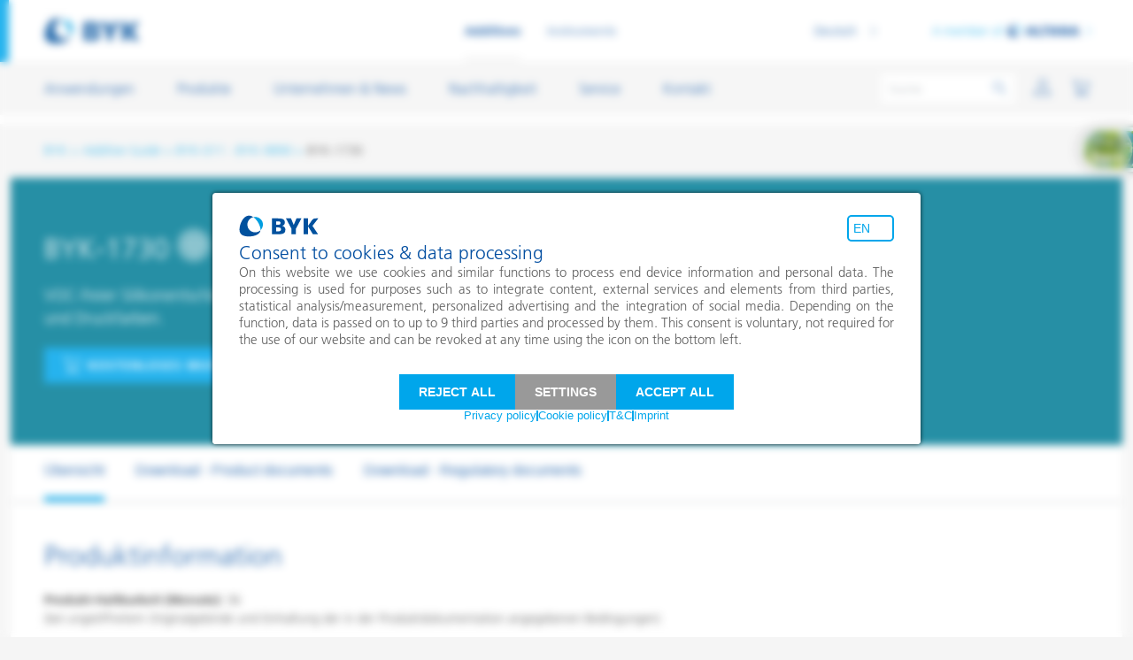

--- FILE ---
content_type: text/html; charset=utf-8
request_url: https://www.byk.com/de/produkte/additive-guide/byk-1730
body_size: 16852
content:
<!DOCTYPE html>
<html lang="de-DE">
<head><script>var utag_data = {"page_name":"[de] BYK-1730","page_areas":"[de] /products/additive-guide/byk-1730"}</script><script type="text/javascript">(function(a,b,c,d){a='https://tags.tiqcdn.com/utag/byk/2025-byk/prod/utag.js'; b=document;c='script';d=b.createElement(c);d.src=a;d.type='text/java'+c;d.async=true;a=b.getElementsByTagName(c)[0];a.parentNode.insertBefore(d,a);})();</script>

<meta charset="utf-8">
<!-- 
	This website is powered by TYPO3 - inspiring people to share!
	TYPO3 is a free open source Content Management Framework initially created by Kasper Skaarhoj and licensed under GNU/GPL.
	TYPO3 is copyright 1998-2026 of Kasper Skaarhoj. Extensions are copyright of their respective owners.
	Information and contribution at https://typo3.org/
-->


<link rel="icon" href="https://cdn.byk.com/typo3conf/ext/rb_template/Resources/Public/Icons/favicon.ico" type="image/vnd.microsoft.icon">


<meta name="viewport" content="width=device-width, initial-scale=1.0, shrink-to-fit=no" />
<meta name="twitter:card" content="summary" />
<meta name="x-csrf-token" content="dummyToken" />
<meta name="google-site-verification" content="8gvAG5ckoRbuKWwUFeElWtkT0Zp23U0jiWOK4aOOcQU" />


<link rel="stylesheet" href="https://cdn.byk.com/typo3temp/assets/css/e759230036af1ce4805362a75e4fb12e.css?1722500142" media="all">
<link rel="stylesheet" href="https://cdn.byk.com/typo3conf/ext/rb_template/Resources/Public/Css/style-additives-head.css?1769677532" media="all">
<link rel="stylesheet" href="https://cdn.byk.com/typo3conf/ext/lux/Resources/Public/Css/Frontend.min.css?1764855405" media="all">
<link href="https://cdn.byk.com/typo3conf/ext/rb_template/Resources/Public/Css/style-additives-footer.css?1769677532" rel="stylesheet" >



<script src="https://cdn.byk.com/typo3conf/ext/rb_template/Resources/Public/JavaScript/scripts.additives.min.js?1769677532"></script>
<script src="https://cdn.byk.com/typo3conf/ext/rb_template/Resources/Public/JavaScript/basketTracking.js?1769512014" defer="defer"></script>
<script src="https://cdn.byk.com/typo3conf/ext/rb_template/Resources/Public/JavaScript/basketAdd.js?1769512014" defer="defer"></script>
<script src="https://cdn.byk.com/typo3conf/ext/rb_template/Resources/Public/JavaScript/wishlist.js?1769512014" defer="defer"></script>
<script src="https://cdn.byk.com/typo3conf/ext/solr/Resources/Public/JavaScript/JQuery/jquery.autocomplete.min.js?1730442585" defer="defer"></script>
<script src="https://cdn.byk.com/typo3conf/ext/rb_solrextend/Resources/Public/JavaScript/suggest_controller.js?1769617006" defer="defer"></script>



            <link rel="preload" as="font" href="https://cdn.byk.com/typo3conf/ext/rb_template/Resources/Public/Css/fonts/frutiger-thin.woff" type="font/woff" crossorigin="anonymous">            <link rel="preload" as="font" href="https://cdn.byk.com/typo3conf/ext/rb_template/Resources/Public/Css/fonts/frutiger-thin.woff2" type="font/woff2" crossorigin="anonymous">            <link rel="preload" as="font" href="https://cdn.byk.com/typo3conf/ext/rb_template/Resources/Public/Css/fonts/FrutigerLTW05-55Roman.woff" type="font/woff" crossorigin="anonymous">            <link rel="preload" as="font" href="https://cdn.byk.com/typo3conf/ext/rb_template/Resources/Public/Css/fonts/FrutigerLTW05-55Roman.woff2" type="font/woff2" crossorigin="anonymous">            <link rel="preload" as="font" href="https://cdn.byk.com/typo3conf/ext/rb_template/Resources/Public/Css/fonts/FrutigerLTW05-45Light.woff" type="font/woff" crossorigin="anonymous">            <link rel="preload" as="font" href="https://cdn.byk.com/typo3conf/ext/rb_template/Resources/Public/Css/fonts/FrutigerLTW05-45Light.woff2" type="font/woff2" crossorigin="anonymous">            <link rel="preload" as="font" href="https://cdn.byk.com/typo3conf/ext/rb_template/Resources/Public/Css/fonts/FrutigerLTW05-65Bold.woff" type="font/woff" crossorigin="anonymous">            <link rel="preload" as="font" href="https://cdn.byk.com/typo3conf/ext/rb_template/Resources/Public/Css/fonts/FrutigerLTW05-65Bold.woff2" type="font/woff2" crossorigin="anonymous">            <link rel="preload" as="font" href="https://cdn.byk.com/typo3conf/ext/rb_template/Resources/Public/Css/fonts/byk-f-24.woff" type="font/woff2" crossorigin="anonymous">            <link rel="preload" as="font" href="https://cdn.byk.com/typo3conf/ext/rb_template/Resources/Public/Css/fonts/icons-2019.woff" type="font/woff2" crossorigin="anonymous">            <meta name="naver-site-verification" content="e3f159b603475f8141ef982a906697357f21bfcb" />            <meta name="isLoggedIn" content="no" /><link rel="apple-touch-icon" sizes="57x57" href="https://cdn.byk.com/typo3conf/ext/rb_template/Resources/Public/Icons/apple-touch-icon-57x57.png"><link rel="apple-touch-icon" sizes="60x60" href="https://cdn.byk.com/typo3conf/ext/rb_template/Resources/Public/Icons/apple-touch-icon-60x60.png"><link rel="apple-touch-icon" sizes="76x76" href="https://cdn.byk.com/typo3conf/ext/rb_template/Resources/Public/Icons/apple-touch-icon-76x76.png"><link rel="apple-touch-icon" sizes="114x114" href="https://cdn.byk.com/typo3conf/ext/rb_template/Resources/Public/Icons/apple-touch-icon-114x114.png"><link rel="apple-touch-icon" sizes="120x120" href="https://cdn.byk.com/typo3conf/ext/rb_template/Resources/Public/Icons/apple-touch-icon-120x120.png"><link rel="apple-touch-icon" sizes="144x144" href="https://cdn.byk.com/typo3conf/ext/rb_template/Resources/Public/Icons/apple-touch-icon144x144.png"><link rel="apple-touch-icon" sizes="152x152" href="https://cdn.byk.com/typo3conf/ext/rb_template/Resources/Public/Icons/apple-touch-icon-152x152.png"><link rel="apple-touch-icon" sizes="167x167" href="https://cdn.byk.com/typo3conf/ext/rb_template/Resources/Public/Icons/apple-touch-icon-167x167.png"><link rel="apple-touch-icon" sizes="180x180" href="https://cdn.byk.com/typo3conf/ext/rb_template/Resources/Public/Icons/apple-touch-icon-180x180.png">
<link rel="alternate" hreflang="en-US" href="https://www.byk.com/en/products/additive-guide/byk-1730"/>
<link rel="alternate" hreflang="de-DE" href="https://www.byk.com/de/produkte/additive-guide/byk-1730"/>
<link rel="alternate" hreflang="zh-CN" href="https://www.byk.com/zh/products/additive-guide/byk-1730"/>
<link rel="alternate" hreflang="ja-JP" href="https://www.byk.com/ja/products/additive-guide/byk-1730"/>
<link rel="alternate" hreflang="ko-KR" href="https://www.byk.com/ko/products/additive-guide/byk-1730"/>
<link rel="alternate" hreflang="x-default" href="https://www.byk.com/en/products/additive-guide/byk-1730"/>
<title>BYK-1730 - Entschäumer, VOC-frei für Maler- und Bautenlacke</title>


<meta name="description" content="VOC-freier, silikonhaltiger Entschäumer für wässrige Maler- und Bautenlacke: BYK-1730" />

<link rel="canonical" href="https://www.byk.com/de/produkte/additive-guide/byk-1730" />
<meta property="og:type" content="product" />
<meta property="og:title" content="BYK-1730" />
<meta property="og:url" content="https://www.byk.com/de/produkte/additive-guide/byk-1730" />

<meta property="og:description" content="VOC-freier, silikonhaltiger Entschäumer für wässrige Maler- und Bautenlacke" />


<meta name="twitter:card" content="summary_large_image" />






</head>
<body class="body">


    <div id="c32164"></div>

<header class="main-header"><div class="container container-wide-l"><div class="logo-header"><a href="/de"><picture><img alt="BYK Logo" loading="lazy" src="https://cdn.byk.com/typo3conf/ext/rb_template/Resources/Public/Logos/byk.svg" width="108" height="30" /></picture></a></div><ul class="site-switcher"><li class="site-switcher--active"><span class="byk-link bold-link text-small-b">Additives</span></li><li><a href="https://www.byk-instruments.com/de/" target="_blank" rel="noopener" class="byk-link bold-link text-small-b">Instruments</a></li></ul><ul class="icon-links-list icon-links-list-switcher header-icons"><li class="header-icons__search header-icons__icon-search" data-flyout=""><a class="icon-link " href="#"><i class="byk-icon-24 icon icon icon-search" id="item_menu-bar-mobile_search-icon_layer_open"></i><i class="byk-icon-24 icon icon-close" id="item_menu-bar-mobile_search-icon_layer_close"></i></a><div class="top-bar-search-wrapper solr-search-wrapper"><div class="background-gradient"></div><form data-suggest-facets-header="Vorgeschlagene Filter" data-suggest-facets-title-template="&lt;span&gt;%s&lt;/span&gt; in %s" data-no-suggestions-notice="Keine Vorschläge" method="get" class="search-query" id="tx-solr-search-form-pi-results-top-bar" action="/de/suche" data-suggest="/de/suche/solrSuggestion" data-suggest-header="Meinten Sie" accept-charset="utf-8"><input type="hidden" name="tx_solr[filter][0]" value="type:products" /><input readonly
               id="text_menu-bar-desktop_search-field_onsite_change"
               type="text"
               class="tx-solr-q js-solr-q tx-solr-suggest tx-solr-suggest-focus form-control search-query__field top-bar-search-query__field"
               name="tx_solr[q]"
               value=""
               placeholder="Suche"
               autocomplete="off"
               data-suggest-facets-link-template="/de/suche?tx_solr%5Bfilter%5D%5B0%5D=type%3A__facet__&amp;tx_solr%5Bq%5D=__query__"
               data-mincharactersbeforerequest="1"/><span id="button_menu-bar-desktop_search-reset_onsite_click"
              class="closing-button search-query__clearField"><i class="byk-icon-16 icon icon-close"></i></span><button id="button_menu-bar-desktop_search-submit_onsite_click"
                type="submit"
                class="search-button search-query__submitSearch search-button--inactive"><i class="byk-icon-24 icon icon icon-search"></i></button></form><div id="solr-suggest-top-bar-context-container"
         class="container suggestions-container"
         data-suggest-results-id="item_menu-bar-desktop_search-dropdown-suggestions_onsite_click"
         data-suggest-filter-products-id="link_menu-bar-desktop_search-dropdown-products-filter_onsite_click"
         data-suggest-filter-pages-id="link_menu-bar-desktop_search-dropdown-pages-filter_onsite_click"
         data-suggest-filter-news-id="link_menu-bar-desktop_search-dropdown-news-filter_onsite_click"
         data-suggest-filter-faqs-id="link_menu-bar-desktop_search-dropdown-faqs-filter_onsite_click"
         data-suggest-filter-ebooks-id="link_menu-bar-desktop_search-dropdown-ebooks-filter_onsite_click"
    ></div><div id="solr-last-searches-top-bar-context-container" class="container last-searches-container" data-link-pattern="/de/suche?tx_solr%5Bfilter%5D%5B0%5D=type%3Aproducts&amp;tx_solr%5Bq%5D=__query__"><div class="byk-last-searches__results" id="item_menu-bar-desktop_search-dropdown-previously-searched_onsite_click"><div class="byk-last-searches__heading">Zuletzt gesucht</div><div class="byk-last-searches__items"></div><div id="link_menu-bar-desktop_search-dropdown-clear-history_onsite_click"
                     class="byk-last-searches__reset js__byk-modal-trigger"
                     data-toggle="modal"
                     data-target="#solr-last-searches-clear-history-modal"
                     data-modal="#solr-last-searches-clear-history-modal"><i class="byk-icon-24 icon icon-reset-history"></i><span class="text-cyan">Verlauf löschen</span></div></div></div><div id="solr-top-results-top-bar-context-container" class="container top-results-container"><div class="byk-top-results__results"><div class="byk-top-results__heading">Beliebte Suchanfragen</div><div class="byk-top-results__items"><a href="/de/suche?tx_solr%5Bfilter%5D%5B0%5D=type%3Aproducts&amp;tx_solr%5Bq%5D=Technische%20Datenbl%C3%A4tter" class="byk-top-results__link">
                                Technische Datenblätter
                            </a><a href="/de/suche?tx_solr%5Bfilter%5D%5B0%5D=type%3Aproducts&amp;tx_solr%5Bq%5D=PFAS%20frei" class="byk-top-results__link">
                                PFAS frei
                            </a></div></div></div></div></li><li id="userInformationFlyout"
                            class="js_card-flyout-open header-icons__icon-profile"
                            style="display: none"
                            data-ajax-url="/de/login?tx_felogin_login%5Baction%5D=overview&amp;tx_felogin_login%5Bcontroller%5D=Login&amp;tx_felogin_login%5Blayout%5D=OverviewBox&amp;type=7356555&amp;cHash=b144f8c2c231fb03628ff82492aee749"
                            data-event-login=""><a href="#" class="icon-link "><i class="byk-icon-24 icon icon icon-profile"></i></a><a href="#" class="icon-link "><i class="byk-icon-24 icon icon icon-profile"></i></a><!-- ######### Login Box Flyout ######### --><div class="byk-flyout byk-flyout-scrollable byk-flyout--login cart-flyout js_cart-flyout" id="loginbox-flyout"><div class="byk-flyout-inner"></div><span class="closing-button"><i class="byk-icon-24 icon icon-close"></i></span></div><!-- ######### User Flyout ######### --><div class="byk-flyout byk-flyout-scrollable byk-flyout--user cart-flyout js_cart-flyout" id="profile-flyout"><!-- User --><div class="byk-flyout-inner byk-flyout-scrollable"></div><span class="closing-button"><i class="byk-icon-24 icon icon-close"></i></span></div></li><li class="icon-links-list-switcher--active js_card-flyout-open header-icons__icon-mini-basket" data-flyout=""><div class="miniBasket"
                                 id="insertBasket"
                                 data-ajax-url="/de/produkte/warenkorb?ai%5Bb_action%5D=mini&amp;ai%5Bcontroller%5D=Basket&amp;type=7356447"
                            ><i class="byk-icon-24 icon icon icon-cart"></i></div></li><li class="header-icons__burger" data-flyout=""><a class="icon-link " href="#"><i class="byk-icon-24 icon icon icon-menu"></i></a><a class="icon-link " href="#"><i class="byk-icon-24 icon icon icon-menu"></i></a></li></ul><div class="header-metas"><ul class="language-switcher"><li class="language-switcher__text" data-modal='#byk-modal-address-not-match'><span class="language-switcher__linkWrapper"><a class="byk-link text-small-r language-switcher__link" href="/de/produkte/additive-guide/byk-1730">Deutsch</a></span><div class="language-switcher-list"><span class="language-switcher-list__arrowIcon"><i class="byk-icon-24 icon icon-arrow-right icon-blue"></i></span><div class="language-switcher-list__form"><div class="language-switcher-list__group"><a class="language-switcher-list__label text-blue text-small-r" href="/en/products/additive-guide/byk-1730" rel="nofollow">English</a></div><div class="language-switcher-list__group"><a class="language-switcher-list__label text-blue text-small-r active" href="/de/produkte/additive-guide/byk-1730" rel="nofollow">Deutsch</a></div><div class="language-switcher-list__group"><a class="language-switcher-list__label text-blue text-small-r" href="/zh/products/additive-guide/byk-1730" rel="nofollow">Chinese / 简体中文</a></div><div class="language-switcher-list__group"><a class="language-switcher-list__label text-blue text-small-r" href="/ja/products/additive-guide/byk-1730" rel="nofollow">Japanese / 日本語</a></div><div class="language-switcher-list__group"><a class="language-switcher-list__label text-blue text-small-r" href="/ko/products/additive-guide/byk-1730" rel="nofollow">Korean / 한국어</a></div></div></div></li></ul><div class="member-of "><div class="member-of__gutter"><a class="byk-link text-small-r " href="#">A member of
                            <img alt="ALTANA Logo" loading="lazy" src="https://cdn.byk.com/typo3conf/ext/rb_template/Resources/Public/Logos/altana.svg" width="81" height="15" /><i class="byk-icon-10 icon icon icon-arrow-right"></i></a></div></div><div class="byk-flyout division-switch"><div class="byk-flyout-scrollable"><ul class="image-icon-full-list"><li class=image-icon-full-list--active><a href="https://www.altana.com" title="ALTANA" target="_blank" class="image-with-icon" rel="nofollow" style="outline: none;"><img alt="Altana" loading="lazy" src="https://cdn.byk.com/typo3conf/ext/rb_template/Resources/Public/Logos/altana.svg" width="81" height="15" /><i class="icon icon-arrow-right"></i></a></li><li><a href="https://www.eckart.net" title="ECKART" target="_blank" class="image-with-icon" rel="nofollow" style="outline: none;"><img alt="ECKART" loading="lazy" src="https://cdn.byk.com/typo3conf/ext/rb_template/Resources/Public/Logos/eckart.svg" width="81" height="15" /><i class="icon icon-arrow-right"></i></a></li><li><a href="https://www.elantas.com" title="ELANTAS" target="_blank" class="image-with-icon" rel="nofollow" style="outline: none;"><img alt="ELANTAS" loading="lazy" src="https://cdn.byk.com/typo3conf/ext/rb_template/Resources/Public/Logos/elantas.svg" width="90" height="15" /><i class="icon icon-arrow-right"></i></a></li><li><a href="https://www.actega.com" title="ACTEGA" target="_blank" class="image-with-icon" rel="nofollow" style="outline: none;"><img alt="ACTEGA" loading="lazy" src="https://cdn.byk.com/typo3conf/ext/rb_template/Resources/Public/Logos/actega.svg" width="81" height="15" /><i class="icon icon-arrow-right"></i></a></li></ul></div><span class="closing-button division-switch__closeNav"><i class="byk-icon-24 icon icon-close"></i></span><span class="closing-button js__byk-flyout-close division-switch__close"><i class="byk-icon-24 icon icon-arrow-right"></i></span></div></div></div></header><div class="main-navigation-wrapper"><div class="container container-wide-l"><nav class="main-navigation"><div class="main-navigation__scrollable"><ul class="main-navigation__menu main-navigation__menu--primary"><li class="mdd-trigger _js__byk-flyout-trigger" data-flyout="#mdd-mega-dropdown481"><span class="byk-link text-body-r ">Anwendungen</span></li><li class="mdd-trigger _js__byk-flyout-trigger" data-flyout="#mdd-mega-dropdown532"><span class="byk-link text-body-r ">Produkte</span></li><li class="mdd-trigger _js__byk-flyout-trigger" data-flyout="#mdd-mega-dropdown556"><span class="byk-link text-body-r ">Unternehmen &amp; News</span></li><li class="mdd-trigger _js__byk-flyout-trigger" data-flyout="#mdd-mega-dropdown3893"><span class="byk-link text-body-r ">Nachhaltigkeit</span></li><li class="mdd-trigger _js__byk-flyout-trigger" data-flyout="#mdd-mega-dropdown573"><span class="byk-link text-body-r ">Service</span></li><li class="mdd-trigger _js__byk-flyout-trigger" data-flyout="#mdd-mega-dropdown2981"><span class="byk-link text-body-r ">Kontakt</span></li></ul><div class="main-navigation__menu main-navigation__menu--secondary"><ul class="language-switcher"><li class="language-switcher__text" data-modal='#byk-modal-address-not-match'><span class="language-switcher__linkWrapper"><a class="byk-link text-small-r language-switcher__link" href="/de/produkte/additive-guide/byk-1730">Deutsch</a></span><div class="language-switcher-list"><span class="language-switcher-list__arrowIcon"><i class="byk-icon-24 icon icon-arrow-right icon-blue"></i></span><div class="language-switcher-list__form"><div class="language-switcher-list__group"><a class="language-switcher-list__label text-blue text-small-r" href="/en/products/additive-guide/byk-1730" rel="nofollow">English</a></div><div class="language-switcher-list__group"><a class="language-switcher-list__label text-blue text-small-r active" href="/de/produkte/additive-guide/byk-1730" rel="nofollow">Deutsch</a></div><div class="language-switcher-list__group"><a class="language-switcher-list__label text-blue text-small-r" href="/zh/products/additive-guide/byk-1730" rel="nofollow">Chinese / 简体中文</a></div><div class="language-switcher-list__group"><a class="language-switcher-list__label text-blue text-small-r" href="/ja/products/additive-guide/byk-1730" rel="nofollow">Japanese / 日本語</a></div><div class="language-switcher-list__group"><a class="language-switcher-list__label text-blue text-small-r" href="/ko/products/additive-guide/byk-1730" rel="nofollow">Korean / 한국어</a></div></div></div></li></ul><div class="member-of"><div class="member-of__gutter"><a href="#" class="byk-link text-small-r ">A member of
                                    <img alt="ALTANA" loading="lazy" src="https://cdn.byk.com/typo3conf/ext/rb_template/Resources/Public/Logos/altana.svg" width="81" height="15" /><i class="byk-icon-10 icon icon icon-arrow-right"></i></a></div></div><div class="byk-flyout division-switch"><div class="byk-flyout-scrollable"><ul class="image-icon-full-list"><li class="image-icon-full-list--active"><a href="https://www.altana.com" class="image-with-icon" title="ALTANA" rel="nofollow" style="outline: none;"><img alt="ALTANA" loading="lazy" src="https://cdn.byk.com/typo3conf/ext/rb_template/Resources/Public/Logos/altana.svg" width="81" height="15" /><i class="byk-icon-10 icon icon icon-arrow-right"></i></a></li><li class=""><a href="https://www.eckart.net" class="image-with-icon" title="ECKART" rel="nofollow" style="outline: none;"><img alt="ECKART" loading="lazy" src="https://cdn.byk.com/typo3conf/ext/rb_template/Resources/Public/Logos/eckart.svg" width="81" height="15" /><i class="byk-icon-10 icon icon icon-arrow-right"></i></a></li><li class=""><a href="https://www.elantas.com" class="image-with-icon" title="ELANTAS" rel="nofollow" style="outline: none;"><img alt="ELLANTAS" loading="lazy" src="https://cdn.byk.com/typo3conf/ext/rb_template/Resources/Public/Logos/elantas.svg" width="90" height="15" /><i class="byk-icon-10 icon icon icon-arrow-right"></i></a></li><li class=""><a href="https://www.actega.com" class="image-with-icon" title="ACTEGA" rel="nofollow" style="outline: none;"><img alt="ACTEGA" loading="lazy" src="https://cdn.byk.com/typo3conf/ext/rb_template/Resources/Public/Logos/actega.svg" width="81" height="15" /><i class="byk-icon-10 icon icon icon-arrow-right"></i></a></li></ul></div><span class="closing-button division-switch__closeNav"><i class="byk-icon-24 icon icon-close"></i></span><span class="closing-button js__byk-flyout-close division-switch__close"><i class="byk-icon-24 icon icon-arrow-right"></i></span></div></div></div><span class="closing-button main-navigation__close"><i class="byk-icon-24 icon icon-close"></i></span></nav><div class="blu-screenoverlay"></div></div></div><div class="mdd-full-wrapper p600"><div class="mdd-full-wrapper__inner"><div class="byk-flyout mdd-mega-dropdown" id="mdd-mega-dropdown481"><div class="byk-flyout-scrollable"><div class="container"><div class="mega-drop-down__dropdown mega-drop-down__dropdown--simple"><div class="row"><div class="col-xl-12 mdd-main-col spanned"><div class="mega-drop-down__dropdown__section row"><div class="col-12"><div class="mdd-heading mdd-heading--simple "><a href="/de/anwendungen" class="mdd-heading__wrapper"><span class="text-small-b ">Produktempfehlungen nach Anwendungen</span><i class="byk-icon-10 icon icon icon-arrow-right"></i></a></div></div><div class="col-lg-3 col-xl-3"><div class="mega-drop-down__dropdown__section__body"><div class="row"><div class="col-md-12 col-xl-12"><ul class="mdd-links-list mdd-links-list--simple mdd-list-2-columns-medium byk-text-paragraph"><li><a href="/de/anwendungen" class="byk-link text-small-r mobileonly">Produktempfehlungen nach Anwendungen</a></li><li><a href="/de/anwendungen/autoreparaturlackierung" class="byk-link text-small-r">Autoreparaturlackierung</a></li><li><a href="/de/anwendungen/autoserienlackierung" class="byk-link text-small-r">Autoserienlackierung</a></li><li><a href="/de/anwendungen/bauchemie" class="byk-link text-small-r">Bauchemie</a></li><li><a href="/de/anwendungen/can-coatings" class="byk-link text-small-r">Can Coatings</a></li><li><a href="/de/anwendungen/coil-coatings" class="byk-link text-small-r">Coil Coatings</a></li><li><a href="/de/anwendungen/druckfarben" class="byk-link text-small-r">Druckfarben</a></li><li><a href="/de/anwendungen/energie-speicherung" class="byk-link text-small-r">Energie-Speicherung</a></li></ul></div></div></div></div><div class="col-lg-3 col-xl-3"><div class="mega-drop-down__dropdown__section__body"><div class="row"><div class="col-md-12 col-xl-12"><ul class="mdd-links-list mdd-links-list--simple mdd-list-2-columns-medium byk-text-paragraph"><li><a href="/de/anwendungen/fiber-sizing" class="byk-link text-small-r">Fiber Sizing</a></li><li><a href="/de/anwendungen/fussbodenbeschichtungen" class="byk-link text-small-r">Fußbodenbeschichtungen</a></li><li><a href="/de/anwendungen/giesserei-und-feuerfestindustrie" class="byk-link text-small-r">Gießerei- und Feuerfestindustrie</a></li><li><a href="/de/anwendungen/home-care-und-i-i" class="byk-link text-small-r">Home Care und I&I</a></li><li><a href="/de/anwendungen/holz-und-moebellacke" class="byk-link text-small-r">Holz- und Möbellacke</a></li><li><a href="/de/anwendungen/industrielacke" class="byk-link text-small-r">Industrielacke</a></li><li><a href="/de/anwendungen/inkjet-inks" class="byk-link text-small-r">Inkjet Inks</a></li></ul></div></div></div></div><div class="col-lg-3 col-xl-3"><div class="mega-drop-down__dropdown__section__body"><div class="row"><div class="col-md-12 col-xl-12"><ul class="mdd-links-list mdd-links-list--simple mdd-list-2-columns-medium byk-text-paragraph"><li><a href="/de/anwendungen/klebstoffe-und-dichtungsmassen" class="byk-link text-small-r">Klebstoffe und Dichtungsmassen</a></li><li><a href="/de/anwendungen/leder-und-textilbeschichtungen" class="byk-link text-small-r">Leder- und Textilbeschichtungen</a></li><li><a href="/de/anwendungen/maler-und-bautenlacke" class="byk-link text-small-r">Maler- und Bautenlacke</a></li><li><a class="byk-link text-small-r "  href="/de/anwendungen#30301">Öl- und Gasindustrie</a></li><li><a href="/de/anwendungen/papierbeschichtungen" class="byk-link text-small-r">Papierbeschichtungen</a></li><li><a href="/de/anwendungen/personal-care" class="byk-link text-small-r">Personal Care</a></li><li><a href="/de/anwendungen/pulverlacke" class="byk-link text-small-r">Pulverlacke</a></li></ul></div></div></div></div><div class="col-lg-3 col-xl-3"><div class="mega-drop-down__dropdown__section__body"><div class="row"><div class="col-md-12 col-xl-12"><ul class="mdd-links-list mdd-links-list--simple mdd-list-2-columns-medium byk-text-paragraph"><li><a href="/de/anwendungen/pvc-compounds" class="byk-link text-small-r">PVC Compounds</a></li><li><a href="/de/anwendungen/pvc-plastisole" class="byk-link text-small-r">PVC-Plastisole</a></li><li><a href="/de/anwendungen/schichtsilikat-katalysatoren" class="byk-link text-small-r">Schichtsilikat-Katalysatoren</a></li><li><a href="/de/anwendungen/schiffslackierung-und-korrosionsschutz" class="byk-link text-small-r">Schiffslackierung und Korrosionsschutz</a></li><li><a href="/de/anwendungen/schmierstoffe-und-formtrennmittel" class="byk-link text-small-r">Schmierstoffe und Formtrennmittel</a></li><li><a href="/de/anwendungen/thermoplaste" class="byk-link text-small-r">Thermoplaste</a></li><li><a href="/de/anwendungen/thermosets" class="byk-link text-small-r">Thermosets</a></li></ul></div></div></div></div></div></div></div></div></div><span class="closing-button mdd__close"><i class="byk-icon-24 icon icon-close"></i></span><span class="closing-button mdd__back js__byk-flyout-close"><i class="byk-icon-24 icon icon-arrow-right"></i></span></div></div><div class="byk-flyout mdd-mega-dropdown" id="mdd-mega-dropdown532"><div class="byk-flyout-scrollable"><div class="container"><div class="mega-drop-down__dropdown mega-drop-down__dropdown--simple"><div class="row"><div class="col-xl-3 mdd-main-col spanned"><div class="mega-drop-down__dropdown__section row"><div class="col-12"><div class="mdd-heading mdd-heading--simple "><a href="/de/produkt" class="mdd-heading__wrapper"><span class="text-small-b ">Produktgruppen</span><i class="byk-icon-10 icon icon icon-arrow-right"></i></a></div></div><div class="col-lg-12 col-xl-12"><div class="mega-drop-down__dropdown__section__body"><div class="row"><div class="col-md-12 col-xl-12"><ul class="mdd-links-list mdd-links-list--simple mdd-list-2-columns-medium byk-text-paragraph"><li><a href="/de/produkt" class="byk-link text-small-r mobileonly">Produktgruppen</a></li><li><a href="/de/produkt/netz-und-dispergieradditive" class="byk-link text-small-r">Netz- und Dispergieradditive</a></li><li><a href="/de/produkt/oberflaechenadditive" class="byk-link text-small-r">Oberflächenadditive</a></li><li><a href="/de/produkt/rheologieadditive" class="byk-link text-small-r">Rheologieadditive</a></li><li><a href="/de/produkt/entschaeumer-und-entluefter" class="byk-link text-small-r">Entschäumer und Entlüfter</a></li><li><a href="/de/produkt/haftvermittler-und-coupling-agents" class="byk-link text-small-r">Haftvermittler und Coupling Agents</a></li><li><a href="/de/produkt/prozessadditive" class="byk-link text-small-r">Prozessadditive</a></li><li><a href="/de/produkt/wachsadditive" class="byk-link text-small-r">Wachsadditive</a></li></ul></div></div></div></div></div></div><div class="col-xl-3 mdd-main-col spanned"><div class="mega-drop-down__dropdown__section row"><div class="col-12"><div class="mdd-heading mdd-heading--simple "><a href="/de/produkt/highlights" class="mdd-heading__wrapper"><span class="text-small-b ">Highlights</span><i class="byk-icon-10 icon icon icon-arrow-right"></i></a></div></div><div class="col-lg-12 col-xl-12"><div class="mega-drop-down__dropdown__section__body"><div class="row"><div class="col-md-12 col-xl-12"><ul class="mdd-links-list mdd-links-list--simple mdd-list-2-columns-medium byk-text-paragraph"><li><a href="/de/produkt/highlights" class="byk-link text-small-r mobileonly">Highlights</a></li><li><a href="/de/produkt/highlights/waessrige-systeme" class="byk-link text-small-r">Wässrige Systeme</a></li><li><a href="/de/produkt/highlights/pfas-freie-additiv-loesungen" class="byk-link text-small-r">PFAS-freie Additiv-Lösungen</a></li><li><a href="/de/produkt/highlights/recycling-von-thermoplasten" class="byk-link text-small-r">Recycling von Thermoplasten</a></li><li><a href="/de/produkt/highlights/high-throughput-screening" class="byk-link text-small-r">High-Throughput-Screening</a></li></ul></div></div></div></div></div></div><div class="col-xl-3 mdd-main-col spanned"><div class="mega-drop-down__dropdown__section row"><div class="col-12"><div class="mdd-heading mdd-heading--simple "><div class="mdd-teaser "><a href="/de/produkt/additive-guide"><img alt="All Additives by Name" loading="lazy" src="https://cdn.byk.com/fileadmin/BYK/Navigation/icons-36-all_additives-white.svg" width="32" height="32" /><div class="mdd-tile-bg__text"><span class="text-xsmall-r  ">Entdecke unsere Produkte</span><span class="text-small-r  ">Alle Additive</span></div></a></div></div></div><div class="col-lg-12 col-xl-12"><div class="mega-drop-down__dropdown__section__body"><div class="row"><div class="col-md-12 col-xl-12"><ul class="mdd-links-list mdd-links-list--simple mdd-list-2-columns-medium byk-text-paragraph"><li><a href="/de/produkt/additive-guide" class="byk-link text-small-r mobileonly">Additive Guide</a></li></ul></div></div></div></div></div></div></div></div></div><span class="closing-button mdd__close"><i class="byk-icon-24 icon icon-close"></i></span><span class="closing-button mdd__back js__byk-flyout-close"><i class="byk-icon-24 icon icon-arrow-right"></i></span></div></div><div class="byk-flyout mdd-mega-dropdown" id="mdd-mega-dropdown556"><div class="byk-flyout-scrollable"><div class="container"><div class="mega-drop-down__dropdown mega-drop-down__dropdown--simple"><div class="row"><div class="col-xl-3 mdd-main-col spanned"><div class="mega-drop-down__dropdown__section row"><div class="col-12"><div class="mdd-heading mdd-heading--simple "><span class="mdd-heading__wrapper "><span class="text-small-b ">Unternehmen</span><i class="byk-icon-10 icon icon icon-arrow-right"></i></span></div></div><div class="col-lg-12 col-xl-12"><div class="mega-drop-down__dropdown__section__body"><div class="row"><div class="col-md-12 col-xl-12"><ul class="mdd-links-list mdd-links-list--simple mdd-list-2-columns-medium byk-text-paragraph"><li><a href="/de/unternehmen-news/unternehmensinformationen" class="byk-link text-small-r">Unternehmensinformationen</a></li><li><a href="/de/unternehmen-news/historie" class="byk-link text-small-r">Unsere Historie</a></li><li><a href="/de/unternehmen-news/byk-weltweit" class="byk-link text-small-r">BYK weltweit</a></li><li><a href="/de/unternehmen-news/management-team" class="byk-link text-small-r">Management Team</a></li><li><a href="https://ihr-nachbar.byk.com/" target="_blank" class="byk-link text-small-r">Ihr Nachbar BYK</a></li></ul></div></div></div></div></div></div><div class="col-xl-3 mdd-main-col spanned"><div class="mega-drop-down__dropdown__section row"><div class="col-12"><div class="mdd-heading mdd-heading--simple "><a href="/de/unternehmen-news/news" class="mdd-heading__wrapper"><span class="text-small-b ">News</span><i class="byk-icon-10 icon icon icon-arrow-right"></i></a></div></div><div class="col-lg-12 col-xl-12"><div class="mega-drop-down__dropdown__section__body"><div class="row"><div class="col-md-12 col-xl-12"><ul class="mdd-links-list mdd-links-list--simple mdd-list-2-columns-medium byk-text-paragraph"><li><a href="/de/unternehmen-news/news" class="byk-link text-small-r mobileonly">News</a></li></ul></div></div></div></div></div><div class="mega-drop-down__dropdown__section row"><div class="col-12"><div class="mdd-heading mdd-heading--simple "><a href="/de/unternehmen-news/presse-medien" class="mdd-heading__wrapper"><span class="text-small-b ">Presse &amp; Medien</span><i class="byk-icon-10 icon icon icon-arrow-right"></i></a></div></div><div class="col-lg-12 col-xl-12"><div class="mega-drop-down__dropdown__section__body"><div class="row"><div class="col-md-12 col-xl-12"><ul class="mdd-links-list mdd-links-list--simple mdd-list-2-columns-medium byk-text-paragraph"><li><a href="/de/unternehmen-news/presse-medien" class="byk-link text-small-r mobileonly">Presse & Medien</a></li></ul></div></div></div></div></div></div><div class="col-xl-3 mdd-main-col spanned"><div class="mega-drop-down__dropdown__section row"><div class="col-12"><div class="mdd-heading mdd-heading--simple "><a href="/de/unternehmen-news/karriere" class="mdd-heading__wrapper"><span class="text-small-b ">Karriere</span><i class="byk-icon-10 icon icon icon-arrow-right"></i></a></div></div><div class="col-lg-12 col-xl-12"><div class="mega-drop-down__dropdown__section__body"><div class="row"><div class="col-md-12 col-xl-12"><ul class="mdd-links-list mdd-links-list--simple mdd-list-2-columns-medium byk-text-paragraph"><li><a href="/de/unternehmen-news/karriere" class="byk-link text-small-r mobileonly">Karriere</a></li><li><a href="/de/unternehmen-news/karriere/ausbildung" class="byk-link text-small-r">Ausbildung</a></li></ul></div></div></div></div></div><div class="mega-drop-down__dropdown__section row"><div class="col-12"><div class="mdd-heading mdd-heading--simple "><a href="/de/unternehmen-news/messen-events" class="mdd-heading__wrapper"><span class="text-small-b ">Messen &amp; Events</span><i class="byk-icon-10 icon icon icon-arrow-right"></i></a></div></div><div class="col-lg-12 col-xl-12"><div class="mega-drop-down__dropdown__section__body"><div class="row"><div class="col-md-12 col-xl-12"><ul class="mdd-links-list mdd-links-list--simple mdd-list-2-columns-medium byk-text-paragraph"><li><a href="/de/unternehmen-news/messen-events" class="byk-link text-small-r mobileonly">Messen & Events</a></li><li><a href="/de/company-news/shows-events/byk-at-paint-india" class="byk-link text-small-r">Paint India 2026</a></li><li><a href="/de/company-news/shows-events/byk-webseminar-recycle-better-scona-additives-for-improved-recyclate-compatibility" class="byk-link text-small-r">BYK WEBseminar: Recycle better – SCONA additives for improved recyclate compatibility</a></li></ul></div></div></div></div></div></div><div class="col-xl-3 mdd-main-col spanned"></div></div></div></div><span class="closing-button mdd__close"><i class="byk-icon-24 icon icon-close"></i></span><span class="closing-button mdd__back js__byk-flyout-close"><i class="byk-icon-24 icon icon-arrow-right"></i></span></div></div><div class="byk-flyout mdd-mega-dropdown" id="mdd-mega-dropdown3893"><div class="byk-flyout-scrollable"><div class="container"><div class="mega-drop-down__dropdown mega-drop-down__dropdown--simple"><div class="row"><div class="col-xl-3 mdd-main-col spanned"><div class="mega-drop-down__dropdown__section row"><div class="col-12"><div class="mdd-heading mdd-heading--simple "><a href="/de/nachhaltigkeit" class="mdd-heading__wrapper"><span class="text-small-b ">NACHHALTIGKEIT@BYK</span><i class="byk-icon-10 icon icon icon-arrow-right"></i></a></div></div><div class="col-lg-12 col-xl-12"><div class="mega-drop-down__dropdown__section__body"><div class="row"><div class="col-md-12 col-xl-12"><ul class="mdd-links-list mdd-links-list--simple mdd-list-2-columns-medium byk-text-paragraph"><li><a href="/de/nachhaltigkeit" class="byk-link text-small-r mobileonly">NACHHALTIGKEIT@BYK</a></li></ul></div></div></div></div></div><div class="mega-drop-down__dropdown__section row"><div class="col-12"><div class="mdd-heading mdd-heading--simple "><a href="/de/nachhaltigkeit/ecovadis" class="mdd-heading__wrapper"><span class="text-small-b ">EcoVadis</span><i class="byk-icon-10 icon icon icon-arrow-right"></i></a></div></div><div class="col-lg-12 col-xl-12"><div class="mega-drop-down__dropdown__section__body"><div class="row"><div class="col-md-12 col-xl-12"><ul class="mdd-links-list mdd-links-list--simple mdd-list-2-columns-medium byk-text-paragraph"><li><a href="/de/nachhaltigkeit/ecovadis" class="byk-link text-small-r mobileonly">EcoVadis</a></li></ul></div></div></div></div></div></div><div class="col-xl-3 mdd-main-col spanned"><div class="mega-drop-down__dropdown__section row"><div class="col-12"><div class="mdd-heading mdd-heading--simple "><a href="https://www.byk.com/de/nachhaltigkeit/#42463" class="mdd-heading__wrapper"><span class="text-small-b ">Nachhaltige Produkte</span><i class="byk-icon-10 icon icon icon-arrow-right"></i></a></div></div><div class="col-lg-12 col-xl-12"><div class="mega-drop-down__dropdown__section__body"><div class="row"><div class="col-md-12 col-xl-12"><ul class="mdd-links-list mdd-links-list--simple mdd-list-2-columns-medium byk-text-paragraph"><li><a href="https://www.byk.com/de/nachhaltigkeit/#42463" class="byk-link text-small-r mobileonly">Nachhaltige Produkte</a></li></ul></div></div></div></div></div><div class="mega-drop-down__dropdown__section row"><div class="col-12"><div class="mdd-heading mdd-heading--simple "><a href="/de/nachhaltigkeit/zertifikate" class="mdd-heading__wrapper"><span class="text-small-b ">Zertifikate</span><i class="byk-icon-10 icon icon icon-arrow-right"></i></a></div></div><div class="col-lg-12 col-xl-12"><div class="mega-drop-down__dropdown__section__body"><div class="row"><div class="col-md-12 col-xl-12"><ul class="mdd-links-list mdd-links-list--simple mdd-list-2-columns-medium byk-text-paragraph"><li><a href="/de/nachhaltigkeit/zertifikate" class="byk-link text-small-r mobileonly">Zertifikate</a></li></ul></div></div></div></div></div></div><div class="col-xl-3 mdd-main-col spanned"><div class="mega-drop-down__dropdown__section row"><div class="col-12"><div class="mdd-heading mdd-heading--simple "><a href="https://www.byk.com/de/nachhaltigkeit/#42475" class="mdd-heading__wrapper"><span class="text-small-b ">Success Stories</span><i class="byk-icon-10 icon icon icon-arrow-right"></i></a></div></div><div class="col-lg-12 col-xl-12"><div class="mega-drop-down__dropdown__section__body"><div class="row"><div class="col-md-12 col-xl-12"><ul class="mdd-links-list mdd-links-list--simple mdd-list-2-columns-medium byk-text-paragraph"><li><a href="https://www.byk.com/de/nachhaltigkeit/#42475" class="byk-link text-small-r mobileonly">Success Stories</a></li></ul></div></div></div></div></div></div><div class="col-xl-3 mdd-main-col spanned"></div></div></div></div><span class="closing-button mdd__close"><i class="byk-icon-24 icon icon-close"></i></span><span class="closing-button mdd__back js__byk-flyout-close"><i class="byk-icon-24 icon icon-arrow-right"></i></span></div></div><div class="byk-flyout mdd-mega-dropdown" id="mdd-mega-dropdown573"><div class="byk-flyout-scrollable"><div class="container"><div class="mega-drop-down__dropdown mega-drop-down__dropdown--simple"><div class="row"><div class="col-xl-3 mdd-main-col spanned"><div class="mega-drop-down__dropdown__section row"><div class="col-12"><div class="mdd-heading mdd-heading--simple "><span class="mdd-heading__wrapper "><span class="text-small-b ">Technischer Service</span><i class="byk-icon-10 icon icon icon-arrow-right"></i></span></div></div><div class="col-lg-12 col-xl-12"><div class="mega-drop-down__dropdown__section__body"><div class="row"><div class="col-md-12 col-xl-12"><ul class="mdd-links-list mdd-links-list--simple mdd-list-2-columns-medium byk-text-paragraph"><li><a href="/de/service/technischer-service/expertenrat" class="byk-link text-small-r">Expertenrat</a></li><li><a href="/de/service/technischer-service/startformulierungen" class="byk-link text-small-r">Startformulierungen</a></li></ul></div></div></div></div></div></div><div class="col-xl-3 mdd-main-col spanned"><div class="mega-drop-down__dropdown__section row"><div class="col-12"><div class="mdd-heading mdd-heading--simple "><a href="/de/service/regulatory-affairs" class="mdd-heading__wrapper"><span class="text-small-b ">Regulatory Affairs</span><i class="byk-icon-10 icon icon icon-arrow-right"></i></a></div></div><div class="col-lg-12 col-xl-12"><div class="mega-drop-down__dropdown__section__body"><div class="row"><div class="col-md-12 col-xl-12"><ul class="mdd-links-list mdd-links-list--simple mdd-list-2-columns-medium byk-text-paragraph"><li><a href="/de/service/regulatory-affairs" class="byk-link text-small-r mobileonly">Regulatory Affairs</a></li><li><a href="/de/service/regulatory-affairs/brief" class="byk-link text-small-r">BRIEF</a></li><li><a href="/de/service/regulatory-affairs/eu-reach" class="byk-link text-small-r">EU REACH</a></li><li><a href="/de/service/regulatory-affairs/lebensmittelkontakt" class="byk-link text-small-r">Lebensmittelkontakt</a></li><li><a href="/de/service/regulatory-affairs/k-reach" class="byk-link text-small-r">K-REACH</a></li><li><a href="/de/service/regulatory-affairs/ghs-sdb" class="byk-link text-small-r">GHS SDB</a></li><li><a href="/de/service/regulatory-affairs/mit-einstufungsfreie-additive" class="byk-link text-small-r">MIT-einstufungsfreie Additive</a></li></ul></div></div></div></div></div></div><div class="col-xl-3 mdd-main-col spanned"><div class="mega-drop-down__dropdown__section row"><div class="col-12"><div class="mdd-heading mdd-heading--simple "><a href="/de/service/downloads" class="mdd-heading__wrapper"><span class="text-small-b ">Downloads</span><i class="byk-icon-10 icon icon icon-arrow-right"></i></a></div></div><div class="col-lg-12 col-xl-12"><div class="mega-drop-down__dropdown__section__body"><div class="row"><div class="col-md-12 col-xl-12"><ul class="mdd-links-list mdd-links-list--simple mdd-list-2-columns-medium byk-text-paragraph"><li><a href="/de/service/downloads" class="byk-link text-small-r mobileonly">Downloads</a></li><li><a href="/de/service/downloads/technische-datenblaetter" class="byk-link text-small-r">Technische Datenblätter</a></li><li><a href="/de/service/downloads/technische-broschueren" class="byk-link text-small-r">Technische Broschüren</a></li></ul></div></div></div></div></div></div><div class="col-xl-3 mdd-main-col spanned"><div class="mega-drop-down__dropdown__section row"><div class="col-12"><div class="mdd-heading mdd-heading--simple "><span class="mdd-heading__wrapper "><span class="text-small-b ">Self-Service</span><i class="byk-icon-10 icon icon icon-arrow-right"></i></span></div></div><div class="col-lg-12 col-xl-12"><div class="mega-drop-down__dropdown__section__body"><div class="row"><div class="col-md-12 col-xl-12"><ul class="mdd-links-list mdd-links-list--simple mdd-list-2-columns-medium byk-text-paragraph"><li><a href="/de/service/videos" class="byk-link text-small-r">Videos</a></li><li><a href="/de/service/additive-guide-app" class="byk-link text-small-r">Additive Guide App</a></li><li><a href="/de/service/ebooks" class="byk-link text-small-r">ebooks</a></li></ul></div></div></div></div></div></div></div></div></div><span class="closing-button mdd__close"><i class="byk-icon-24 icon icon-close"></i></span><span class="closing-button mdd__back js__byk-flyout-close"><i class="byk-icon-24 icon icon-arrow-right"></i></span></div></div><div class="byk-flyout mdd-mega-dropdown" id="mdd-mega-dropdown2981"><div class="byk-flyout-scrollable"><div class="container"><div class="mega-drop-down__dropdown mega-drop-down__dropdown--simple"><div class="row"><div class="col-xl-12 mdd-main-col spanned"><div class="row"><div class="col-lg-6 col-xl-3"><a class="mdd-topic " href="/de/kontakt?topic=general"><div class="mdd-teaserbuttton mdd-topicbuttton"><img loading="lazy" src="https://cdn.byk.com/typo3conf/ext/rb_template/Resources/Public/images/mi_contact.svg" width="36" height="36" alt="" /><div class="mdd-tile-bg__text"><span class="text-small-l ">Allgemeiner Kontakt</span><span class="text-small-r "></span></div></div></a></div><div class="col-lg-6 col-xl-3"><a class="mdd-topic " href="/de/kontakt?topic=technical"><div class="mdd-teaserbuttton mdd-topicbuttton"><img loading="lazy" src="https://cdn.byk.com/typo3conf/ext/rb_template/Resources/Public/images/mi_technischer-service-white.svg" width="28" height="26" alt="" /><div class="mdd-tile-bg__text"><span class="text-small-l ">Technischer Service</span><span class="text-small-r "></span></div></div></a></div><div class="col-lg-6 col-xl-3"><a class="mdd-topic " href="/de/kontakt?topic=regulatory"><div class="mdd-teaserbuttton mdd-topicbuttton"><img loading="lazy" src="https://cdn.byk.com/typo3conf/ext/rb_template/Resources/Public/images/mi_brief-white.svg" width="36" height="36" alt="" /><div class="mdd-tile-bg__text"><span class="text-small-l ">Regulatory Affairs</span><span class="text-small-r "></span></div></div></a></div><div class="col-lg-6 col-xl-3"><a class="mdd-topic " href="/de/kontakt?topic=press"><div class="mdd-teaserbuttton mdd-topicbuttton"><img loading="lazy" src="https://cdn.byk.com/typo3conf/ext/rb_template/Resources/Public/images/mi_pressekontakt-white.svg" width="31" height="31" alt="" /><div class="mdd-tile-bg__text"><span class="text-small-l ">Pressekontakt</span><span class="text-small-r "></span></div></div></a></div></div></div></div></div></div><span class="closing-button mdd__close"><i class="byk-icon-24 icon icon-close"></i></span><span class="closing-button mdd__back js__byk-flyout-close"><i class="byk-icon-24 icon icon-arrow-right"></i></span></div></div></div></div><main class="border"><div class="breadcrumbs"><div class="container"><div class="breadcrumbs__inner"><a href="/de/" target="_top" class="byk-link text-small-r byk-link--cyan">BYK</a>
<a href="/de/produkt/additive-guide" target="_top" class="byk-link text-small-r byk-link--cyan">Additive Guide</a>
<a href="/de/produkt/additive-guide/byk/byk-011-byk-9890" target="_top" class="byk-link text-small-r byk-link--cyan">BYK-011 - BYK-9890</a>
<p class="text-small-r">BYK-1730</p>
</div></div></div><div class="containerOuter"><div class="whiteBgOuterBox"><div class="stage-section"></div><div class="container"><!--TYPO3SEARCH_begin--><div id="c703"></div><div class="additives-summary">
<div class="row">
<div class="col-lg-8 additives-summary-col-product-info">
<div class="additives-summary-row additives-summary-row-product-title">
<h1 class="text-h2 text-white additives-summary__productTitle">
BYK-1730<span class="wishlist-product-item__actions" data-product-id="2622" data-product-title="BYK-1730">
<button class="ba-article-tile-wishlist wishlist-product-item__actionAdd"
aria-label="Als Favorit hinzufügen"
data-utag-data="{&quot;tealium_event&quot;:&quot;ecommerce&quot;,&quot;ga4_event_name&quot;:&quot;add_to_wishlist&quot;,&quot;product_id&quot;:[&quot;2622&quot;],&quot;product_name&quot;:[&quot;BYK-1730&quot;],&quot;product_category&quot;:[&quot;Defoamers and Air Release Additives&quot;],&quot;quantity&quot;:[&quot;1&quot;],&quot;product_price&quot;:[&quot;1&quot;],&quot;currency&quot;:&quot;EUR&quot;}"
role="combobox"
>
<i class="byk-icon-24 icon icon-heart" aria-hidden="true"></i>
</button>
</span>
</h1>
<div class="ba-article-tile-wishlist-popup">
<div class="ba-article-tile-wishlist-popup__header">
<div class="title text-small-b">
Zur Liste hinzufügen</div>
<div class="create-list-btn byk-link byk-link--underlined byk-link--cyan text-small-r">
Neue Liste erstellen</div>
</div>
<div class="ba-article-tile-wishlist-popup__createList">
<form class="ba-article-tile-wishlist-popup__createListForm" method="POST"
  action="/de/anwendungen?ai%5Baction%5D=favorite&ai%5Bcontroller%5D=Account&type=524325423">
<!-- catalog.detail.csrf --><!-- catalog.detail.csrf -->
<input type="hidden" name="ai[fav_action]" value="newList"/>
<input type="hidden" name="ai[ajax]" value="1"/>
<input type="hidden" class="product-id" name="ai[fav_id]" value="2622"/>
<input type="hidden" class="product-id" name="ai[d_prodid]" value="2622"/>
<div class="text-small-b error"></div>
<div class="byk-form-group input-wrapper">
<input class="byk-input text-small-r "
   type="text"
   required="required"
   placeholder="Mein neues Projekt"
   name="ai[fav_customlistname]" value="">
<button type="submit" class="bykbtn text-small-b text-capital add-new-customlist-form__actionCreate" title="Speichern">
Speichern</button>
</div>
</form>
</div>
<div class="ba-article-tile-wishlist-popup__listItems">
<div class="text-small-b error"></div>
<form class="ba-article-tile-wishlist-popup__listItemsForm ajax" method="POST"
  action="/de/anwendungen?ai%5Baction%5D=favorite&ai%5Bcontroller%5D=Account&type=524325423">
<!-- catalog.detail.csrf --><!-- catalog.detail.csrf -->
<input type="hidden" name="ai[fav_action]" value="addToList"/>
<input type="hidden" name="ai[ajax]" value="1"/>
<input type="hidden" class="product-id" name="ai[d_prodid]" value="2622"/>

<div class="byk-form-group-list__item add-to-customlist-form_listItem" style="display: none">
<div class="byk-form-group byk-form-group--horizontal">
<label class="byk-checkbox">
<input disabled type="checkbox" class="wishlist-id" name="ai[fav_listids][]" value=""/>
<span class="byk-checkbox__label text-small-r"></span>
</label>
<div class="byk-form-label text-body-l add-to-customlist-form_listItemDescription">
<div class="text-small-r item-title"></div>
</div>
<div class="text-small-r text-italic items-count">
<span class="amount"></span>
<span class="value"
  data-singular="Eintrag"
  data-plural="Einträge"
></span>
</div>
</div>
</div>
<div class="byk-form-group-list">
<div class="add-to-customlist-form_listItems"></div>
</div>
</form>
</div>
</div>
</div>
<div class="additives-summary-row additives-summary-row-description">
<div class="row">
<div class="col-lg-10">
<div class="text-body-r text-white ">
VOC-freier Silikonentschäumer für wässrige Dispersionsfarben, Pigmentkonzentrate und Druckfarben.</div>
</div>
</div>
</div>


<div class="additives-summary-row additives-summary-row-actions">
<button class="bykbtn text-small-b text-capital additives-summary-addtocart js__byk-modal-trigger"
title=""
data-modal="#addsamplestocartmodal"
data-product-id="2622">
<i class="byk-icon-24 icon icon-cart"></i>
Kostenloses Muster bestellen</button>
<a href="/de/kontakt"
   target="_blank"
   class="bykbtn text-small-b text-capital bykbtn--ghost-white additives-summary-contact-us">
<i class="byk-icon-24 icon icon-envelope" style="background-image: url('https://cdn.byk.com/typo3conf/ext/rb_template/Resources/Public/images/mi_contact.svg')"></i>
Kontakt</a>
</div>
</div>
<div class="col-lg-4 additives-summary-col-restricted-info">
<div class="additives-summary-row additives-summary-row-restricted-info">



</div>
</div>
</div>
</div>
<div class="whiteBgInnerBox">
<div class="pdp-content-tabs-wrapper">
<div class="pdp-content-tabs" id="pdp-content-tabs">
<div class="pdp-content-tabs__navSpacer"></div>
<div class="pdp-content-tabs__nav whiteBgInnerBox">
<div class="containerOuter">
<div class="pdp-subnavigation owl-carousel owl-carousel-pdp-tabs">
<div class="text-cyan pdp-content-tabs__navItem pdp-owl-item" id="pdp-content-tabs-tabOverview">
<a href="#overview" data-tab="overview">
<span>Übersicht</span>
</a>
</div>
<div class="text-cyan pdp-content-tabs__navItem pdp-owl-item" id="pdp-content-tabs-tabDownloads">
<a href="#download" data-tab="download">
<span>Download - Product documents</span>
</a>
</div>
<div class="text-cyan pdp-content-tabs__navItem pdp-owl-item" id="pdp-content-tabs-tabDownloadsRegulatory">
<a href="#downloadRegulatory" data-tab="downloadRegulatory">
<span>Download - Regulatory documents</span>
</a>
</div>
</div>
</div>
</div>
<div class="pdp-content-tabs__body">
<div id="overview" class="tab-overview">
<section class="pdp-section-product-info pdp-tab-section">
<div class="row">
<div class="col-lg-8">
<h2 class="text-h2 text-blue">Produktinformation</h2>
<div class="section__body">
<!-- START: web-long-1 -->
<!-- END: web-long-1 -->

<!-- START: web-long-2 -->
<!-- END: web-long-2 -->

<!-- START: Shelf Life -->
<p>
<span class="text-small-b">Produkt-Haltbarkeit (Monate):</span> <span class="text-small-r">36</span>
</p>
<p class="byk-text-paragraph"><span class="text-small-r">(bei ungeöffnetem Originalgebinde und Einhaltung der in der Produktdokumentation angegebenen Bedingungen)</span></p>
<!-- END: Shelf Life -->

<!-- START: Product Group -->
<p class="byk-text-paragraph">
<span class="text-small-b">Produktgruppe:</span> <span class="text-small-r"> Entschäumer und Entlüfter</span>
</p>
<!-- END: Product Group -->

<!-- START: BIO carbon content -->
<!-- END: BIO carbon content -->

<!-- START: USP1 to USP 5 -->
<!-- END: USP1 to USP 5 -->
</div>
</div>
</div>
</section>
<section class="pdp-section-product-family pdp-tab-section">
<div class="row">
<div class="col-lg-8">
<h2 class="text-h2 text-blue">Produktfamilie</h2>
<div class="section__body">
<div class="text-small-r">
BYK ist die langjährige Nummer eins der Marken von BYK für eine breite Palette von Additiven. Diese Marke vereint ein breites Portfolio an Entschäumern und Entlüftern, Oberflächenadditiven, Haftvermittlern und Coupling Agents sowie einigen Netz- und Dispergieradditiven, um die besten Eigenschaften für Beschichtungen, Druckfarben, Kunststoffmaterialien und verschiedene andere Anwendungen zu bieten.  BYK Additive können in einer breiten Palette von Anwendungen und Systemen verwendet werden.</div>
<div class="text-small-r text-key-benefits">
<div class="text-small-b">Wesentliche Vorteile</div>
<ul>
<li>Vielfältige Produktgruppen</li>
<li>Vielfältige Einsatzmöglichkeiten</li>
</ul>
</div>
</div>
</div>
</div>
</section>
</div>
<div id="download" class="tab-downloads">
<h2 class="text-h2 text-blue tab-downloads__head">Downloads</h2>
<section class="pdp-section-filter pdp-tab-section">
<div class="row">
<div class="col-lg-6 col-filter">
<div class="row">
<div class="col-lg-8">
<div class="byk-form-group ">
<div class="byk-select byk-select--regular text-small-b">
<select name="ai[language]" id="downloads-filter-language">
<option value="">Sprache wählen</option>
</select>
</div>
</div>
</div>
</div>
</div>
<div class="col-lg-6 col-bulk-download">
<a class="bykbtn text-small-b text-capital bykbtn--ghost-cyan bulk-download-btn disabled"
   href="#"
   data-ajax-url="/de/produkte/additive-guide/byk-1730"
   data-event-action="[byk][de] https://www.byk.com Download selection">
<div class="button-text">
AUSWAHL HERUNTERLADEN (<span>0</span>)
</div>
<div class="additives-loader">
<ul>
<li></li>
<li></li>
<li></li>
</ul>
</div>
</a>
</div>
</div>
</section>
<section class="pdp-section-product-data-information pdp-tab-section">
<div class="row">
<div class="col-lg-12">
<h3 class="text-h3 text-blue">Product documents</h3>
<div class="section__body">
<div class="simple-collapse byk-main-acco pdp-acco-section active" >
<div class="simple-collapse__head">
<h4 class="text-body-b text-cyan simple-collapse__headLabel">Technisches Datenblatt (<span>4</span>)</h4>
</div>
<div class="simple-collapse__body">
<div class="simple-collapse__bodyInner">

<div class="docs-list__row">
<div class="docs-list-row__data">
<div class="safety-data-row docs-striped-table ">
<div class="row align-items-center striped item-row downloads-item-row visible odd"
  data-media-type="tds"
 data-is-fallback=""
 data-countries=""
 data-countries-names=""
 data-language="ZH"
 data-language-name="Chinesisch">
<div class="col checkbox-col">
<div class="byk-checkbox country-select">
<input type="checkbox" name="3243" id="country_3243" data-filename="TDS_BYK-1730_ZH.pdf">
<span class="byk-checkbox__label text-small-r"></span>
</div>
<label class="semi-bold" for="country_3243">
Chinesisch</label>
</div>
<div class="col country-col">
</div>
<div class="col format-col">
<span class="text-small-r">
<span class="semi-bold">Format:</span>
PDF</span>
</div>
<div class="col link-col">
<form rel="nofollow" method="POST" target="_blank" action="/de/produkte/additive-guide/byk-1730" data-event-category="download" data-event-action="[byk][de] https://www.byk.com Technical Data Sheet" data-event-label="TDS_BYK-1730_ZH.pdf">
<input type="hidden" value="download"
   name="ai[b_action]"/>
<input type="hidden" value="3243"
   name="ai[media_id]"/>
<button class="bykbtn text-small-b text-capital bykbtn--ghost-cyan ">
<span>Download</span>
</button>
</form>
</div>
</div>
<div class="row align-items-center striped item-row downloads-item-row visible "
  data-media-type="tds"
 data-is-fallback=""
 data-countries=""
 data-countries-names=""
 data-language="DE"
 data-language-name="Deutsch">
<div class="col checkbox-col">
<div class="byk-checkbox country-select">
<input type="checkbox" name="3240" id="country_3240" data-filename="TDS_BYK-1730_DE.pdf">
<span class="byk-checkbox__label text-small-r"></span>
</div>
<label class="semi-bold" for="country_3240">
Deutsch</label>
</div>
<div class="col country-col">
</div>
<div class="col format-col">
<span class="text-small-r">
<span class="semi-bold">Format:</span>
PDF</span>
</div>
<div class="col link-col">
<form rel="nofollow" method="POST" target="_blank" action="/de/produkte/additive-guide/byk-1730" data-event-category="download" data-event-action="[byk][de] https://www.byk.com Technical Data Sheet" data-event-label="TDS_BYK-1730_DE.pdf">
<input type="hidden" value="download"
   name="ai[b_action]"/>
<input type="hidden" value="3240"
   name="ai[media_id]"/>
<button class="bykbtn text-small-b text-capital bykbtn--ghost-cyan ">
<span>Download</span>
</button>
</form>
</div>
</div>
<div class="row align-items-center striped item-row downloads-item-row visible odd"
  data-media-type="tds"
 data-is-fallback="1"
 data-countries=""
 data-countries-names=""
 data-language="EN"
 data-language-name="Englisch">
<div class="col checkbox-col">
<div class="byk-checkbox country-select">
<input type="checkbox" name="3241" id="country_3241" data-filename="TDS_BYK-1730_EN.pdf">
<span class="byk-checkbox__label text-small-r"></span>
</div>
<label class="semi-bold" for="country_3241">
Englisch</label>
</div>
<div class="col country-col">
</div>
<div class="col format-col">
<span class="text-small-r">
<span class="semi-bold">Format:</span>
PDF</span>
</div>
<div class="col link-col">
<form rel="nofollow" method="POST" target="_blank" action="/de/produkte/additive-guide/byk-1730" data-event-category="download" data-event-action="[byk][de] https://www.byk.com Technical Data Sheet" data-event-label="TDS_BYK-1730_EN.pdf">
<input type="hidden" value="download"
   name="ai[b_action]"/>
<input type="hidden" value="3241"
   name="ai[media_id]"/>
<button class="bykbtn text-small-b text-capital bykbtn--ghost-cyan ">
<span>Download</span>
</button>
</form>
</div>
</div>
<div class="row align-items-center striped item-row downloads-item-row visible "
  data-media-type="tds"
 data-is-fallback=""
 data-countries=""
 data-countries-names=""
 data-language="JA"
 data-language-name="Japanisch">
<div class="col checkbox-col">
<div class="byk-checkbox country-select">
<input type="checkbox" name="3244" id="country_3244" data-filename="TDS_BYK-1730_JA.pdf">
<span class="byk-checkbox__label text-small-r"></span>
</div>
<label class="semi-bold" for="country_3244">
Japanisch</label>
</div>
<div class="col country-col">
</div>
<div class="col format-col">
<span class="text-small-r">
<span class="semi-bold">Format:</span>
PDF</span>
</div>
<div class="col link-col">
<form rel="nofollow" method="POST" target="_blank" action="/de/produkte/additive-guide/byk-1730" data-event-category="download" data-event-action="[byk][de] https://www.byk.com Technical Data Sheet" data-event-label="TDS_BYK-1730_JA.pdf">
<input type="hidden" value="download"
   name="ai[b_action]"/>
<input type="hidden" value="3244"
   name="ai[media_id]"/>
<button class="bykbtn text-small-b text-capital bykbtn--ghost-cyan ">
<span>Download</span>
</button>
</form>
</div>
</div>
</div>
</div>
</div>
</div>
</div>
</div>
</div>
</div>
</div>
</section>
</div>
<div id="downloadRegulatory" class="tab-downloads-regulatory">
<section class="pdp-section-product-regulatory pdp-tab-section">
<div class="row">
<div class="col-lg-12">
<h3 class="text-h3 text-blue">Regulatory documents</h3>
<div class="section__body">
<div class="simple-collapse byk-main-acco pdp-acco-section active" >
<div class="simple-collapse__head">
<h4 class="text-body-b text-cyan simple-collapse__headLabel">Sicherheitsdatenblatt (<span>51</span>)</h4>
</div>
<div class="simple-collapse__body">
<div class="simple-collapse__bodyInner">
<div class="country-filter-wrapper">
<div class="row">
<div class="col-lg-4 col-sm-12 col-filter">
<div class="byk-form-group ">
<div class="byk-select byk-select--regular text-small-b">
<select name="ai[country]" class="downloads-filter-country" data-media-type="sds">
<option value="">Region / Land wählen</option>
</select>
</div>
</div>
</div>
</div>
</div>

<div class="docs-list__row">
<div class="docs-list-row__data">
<div class="safety-data-row docs-striped-table with-country-filter">
<div class="row align-items-center striped item-row downloads-item-row visible odd"
  data-media-type="sds"
 data-is-fallback="1"
 data-countries="AU"
 data-countries-names="Australien"
 data-language="EN"
 data-language-name="Englisch">
<div class="col checkbox-col">
<div class="byk-checkbox country-select">
<input type="checkbox" name="65845" id="country_65845" data-filename="SDS_BYK-1730_SDB_SDS_AU_EN.pdf">
<span class="byk-checkbox__label text-small-r"></span>
</div>
<label class="semi-bold" for="country_65845">
Englisch</label>
</div>
<div class="col country-col">
<span class="text-small-r">
<span class="semi-bold">Land:</span> Australien</span>
</div>
<div class="col format-col">
<span class="text-small-r">
<span class="semi-bold">Format:</span>
PDF</span>
</div>
<div class="col link-col">
<form rel="nofollow" method="POST" target="_blank" action="/de/produkte/additive-guide/byk-1730" data-event-category="download" data-event-action="[byk][de] https://www.byk.com Safety Data Sheet" data-event-label="SDS_BYK-1730_SDB_SDS_AU_EN.pdf">
<input type="hidden" value="download"
   name="ai[b_action]"/>
<input type="hidden" value="65845"
   name="ai[media_id]"/>
<button class="bykbtn text-small-b text-capital bykbtn--ghost-cyan ">
<span>Download</span>
</button>
</form>
</div>
</div>
<div class="row align-items-center striped item-row downloads-item-row visible "
  data-media-type="sds"
 data-is-fallback=""
 data-countries="BE"
 data-countries-names="Belgien"
 data-language="FR"
 data-language-name="Französisch">
<div class="col checkbox-col">
<div class="byk-checkbox country-select">
<input type="checkbox" name="30601" id="country_30601" data-filename="SDS_BYK-1730_SDB_BE_FR.PDF">
<span class="byk-checkbox__label text-small-r"></span>
</div>
<label class="semi-bold" for="country_30601">
Französisch</label>
</div>
<div class="col country-col">
<span class="text-small-r">
<span class="semi-bold">Land:</span> Belgien</span>
</div>
<div class="col format-col">
<span class="text-small-r">
<span class="semi-bold">Format:</span>
PDF</span>
</div>
<div class="col link-col">
<form rel="nofollow" method="POST" target="_blank" action="/de/produkte/additive-guide/byk-1730" data-event-category="download" data-event-action="[byk][de] https://www.byk.com Safety Data Sheet" data-event-label="SDS_BYK-1730_SDB_BE_FR.PDF">
<input type="hidden" value="download"
   name="ai[b_action]"/>
<input type="hidden" value="30601"
   name="ai[media_id]"/>
<button class="bykbtn text-small-b text-capital bykbtn--ghost-cyan ">
<span>Download</span>
</button>
</form>
</div>
</div>
<div class="row align-items-center striped item-row downloads-item-row visible odd"
  data-media-type="sds"
 data-is-fallback=""
 data-countries="BE"
 data-countries-names="Belgien"
 data-language="NL"
 data-language-name="Niederländisch">
<div class="col checkbox-col">
<div class="byk-checkbox country-select">
<input type="checkbox" name="30602" id="country_30602" data-filename="SDS_BYK-1730_SDB_BE_NL.PDF">
<span class="byk-checkbox__label text-small-r"></span>
</div>
<label class="semi-bold" for="country_30602">
Niederländisch</label>
</div>
<div class="col country-col">
<span class="text-small-r">
<span class="semi-bold">Land:</span> Belgien</span>
</div>
<div class="col format-col">
<span class="text-small-r">
<span class="semi-bold">Format:</span>
PDF</span>
</div>
<div class="col link-col">
<form rel="nofollow" method="POST" target="_blank" action="/de/produkte/additive-guide/byk-1730" data-event-category="download" data-event-action="[byk][de] https://www.byk.com Safety Data Sheet" data-event-label="SDS_BYK-1730_SDB_BE_NL.PDF">
<input type="hidden" value="download"
   name="ai[b_action]"/>
<input type="hidden" value="30602"
   name="ai[media_id]"/>
<button class="bykbtn text-small-b text-capital bykbtn--ghost-cyan ">
<span>Download</span>
</button>
</form>
</div>
</div>
<div class="row align-items-center striped item-row downloads-item-row visible "
  data-media-type="sds"
 data-is-fallback=""
 data-countries="BG"
 data-countries-names="Bulgarien"
 data-language="BG"
 data-language-name="Bulgarisch">
<div class="col checkbox-col">
<div class="byk-checkbox country-select">
<input type="checkbox" name="30603" id="country_30603" data-filename="SDS_BYK-1730_SDB_BG_BG.PDF">
<span class="byk-checkbox__label text-small-r"></span>
</div>
<label class="semi-bold" for="country_30603">
Bulgarisch</label>
</div>
<div class="col country-col">
<span class="text-small-r">
<span class="semi-bold">Land:</span> Bulgarien</span>
</div>
<div class="col format-col">
<span class="text-small-r">
<span class="semi-bold">Format:</span>
PDF</span>
</div>
<div class="col link-col">
<form rel="nofollow" method="POST" target="_blank" action="/de/produkte/additive-guide/byk-1730" data-event-category="download" data-event-action="[byk][de] https://www.byk.com Safety Data Sheet" data-event-label="SDS_BYK-1730_SDB_BG_BG.PDF">
<input type="hidden" value="download"
   name="ai[b_action]"/>
<input type="hidden" value="30603"
   name="ai[media_id]"/>
<button class="bykbtn text-small-b text-capital bykbtn--ghost-cyan ">
<span>Download</span>
</button>
</form>
</div>
</div>
<div class="row align-items-center striped item-row downloads-item-row visible odd"
  data-media-type="sds"
 data-is-fallback=""
 data-countries="CN"
 data-countries-names="China, Volksrepublik"
 data-language="ZH"
 data-language-name="Chinesisch">
<div class="col checkbox-col">
<div class="byk-checkbox country-select">
<input type="checkbox" name="17545" id="country_17545" data-filename="SDS_BYK-1730_SDB_SDS_CN_ZH.PDF">
<span class="byk-checkbox__label text-small-r"></span>
</div>
<label class="semi-bold" for="country_17545">
Chinesisch</label>
</div>
<div class="col country-col">
<span class="text-small-r">
<span class="semi-bold">Land:</span> China, Volksrepublik</span>
</div>
<div class="col format-col">
<span class="text-small-r">
<span class="semi-bold">Format:</span>
PDF</span>
</div>
<div class="col link-col">
<form rel="nofollow" method="POST" target="_blank" action="/de/produkte/additive-guide/byk-1730" data-event-category="download" data-event-action="[byk][de] https://www.byk.com Safety Data Sheet" data-event-label="SDS_BYK-1730_SDB_SDS_CN_ZH.PDF">
<input type="hidden" value="download"
   name="ai[b_action]"/>
<input type="hidden" value="17545"
   name="ai[media_id]"/>
<button class="bykbtn text-small-b text-capital bykbtn--ghost-cyan ">
<span>Download</span>
</button>
</form>
</div>
</div>
<div class="row align-items-center striped item-row downloads-item-row visible "
  data-media-type="sds"
 data-is-fallback=""
 data-countries="DE"
 data-countries-names="Deutschland"
 data-language="DE"
 data-language-name="Deutsch">
<div class="col checkbox-col">
<div class="byk-checkbox country-select">
<input type="checkbox" name="30610" id="country_30610" data-filename="SDS_BYK-1730_SDB_DE_DE.PDF">
<span class="byk-checkbox__label text-small-r"></span>
</div>
<label class="semi-bold" for="country_30610">
Deutsch</label>
</div>
<div class="col country-col">
<span class="text-small-r">
<span class="semi-bold">Land:</span> Deutschland</span>
</div>
<div class="col format-col">
<span class="text-small-r">
<span class="semi-bold">Format:</span>
PDF</span>
</div>
<div class="col link-col">
<form rel="nofollow" method="POST" target="_blank" action="/de/produkte/additive-guide/byk-1730" data-event-category="download" data-event-action="[byk][de] https://www.byk.com Safety Data Sheet" data-event-label="SDS_BYK-1730_SDB_DE_DE.PDF">
<input type="hidden" value="download"
   name="ai[b_action]"/>
<input type="hidden" value="30610"
   name="ai[media_id]"/>
<button class="bykbtn text-small-b text-capital bykbtn--ghost-cyan ">
<span>Download</span>
</button>
</form>
</div>
</div>
<div class="row align-items-center striped item-row downloads-item-row visible odd"
  data-media-type="sds"
 data-is-fallback=""
 data-countries="DK"
 data-countries-names="Dänemark"
 data-language="DA"
 data-language-name="Dänisch">
<div class="col checkbox-col">
<div class="byk-checkbox country-select">
<input type="checkbox" name="30611" id="country_30611" data-filename="SDS_BYK-1730_SDB_DK_DA.PDF">
<span class="byk-checkbox__label text-small-r"></span>
</div>
<label class="semi-bold" for="country_30611">
Dänisch</label>
</div>
<div class="col country-col">
<span class="text-small-r">
<span class="semi-bold">Land:</span> Dänemark</span>
</div>
<div class="col format-col">
<span class="text-small-r">
<span class="semi-bold">Format:</span>
PDF</span>
</div>
<div class="col link-col">
<form rel="nofollow" method="POST" target="_blank" action="/de/produkte/additive-guide/byk-1730" data-event-category="download" data-event-action="[byk][de] https://www.byk.com Safety Data Sheet" data-event-label="SDS_BYK-1730_SDB_DK_DA.PDF">
<input type="hidden" value="download"
   name="ai[b_action]"/>
<input type="hidden" value="30611"
   name="ai[media_id]"/>
<button class="bykbtn text-small-b text-capital bykbtn--ghost-cyan ">
<span>Download</span>
</button>
</form>
</div>
</div>
<div class="row align-items-center striped item-row downloads-item-row visible "
  data-media-type="sds"
 data-is-fallback="1"
 data-countries="EU"
 data-countries-names="EU"
 data-language="EN"
 data-language-name="Englisch">
<div class="col checkbox-col">
<div class="byk-checkbox country-select">
<input type="checkbox" name="30634" id="country_30634" data-filename="SDS_BYK-1730_SDB_REG_EU_EN.PDF">
<span class="byk-checkbox__label text-small-r"></span>
</div>
<label class="semi-bold" for="country_30634">
Englisch</label>
</div>
<div class="col country-col">
<span class="text-small-r">
<span class="semi-bold">Land:</span> EU</span>
</div>
<div class="col format-col">
<span class="text-small-r">
<span class="semi-bold">Format:</span>
PDF</span>
</div>
<div class="col link-col">
<form rel="nofollow" method="POST" target="_blank" action="/de/produkte/additive-guide/byk-1730" data-event-category="download" data-event-action="[byk][de] https://www.byk.com Safety Data Sheet" data-event-label="SDS_BYK-1730_SDB_REG_EU_EN.PDF">
<input type="hidden" value="download"
   name="ai[b_action]"/>
<input type="hidden" value="30634"
   name="ai[media_id]"/>
<button class="bykbtn text-small-b text-capital bykbtn--ghost-cyan ">
<span>Download</span>
</button>
</form>
</div>
</div>
<div class="row align-items-center striped item-row downloads-item-row visible odd"
  data-media-type="sds"
 data-is-fallback=""
 data-countries="EU"
 data-countries-names="EU"
 data-language="PT"
 data-language-name="Portugiesisch">
<div class="col checkbox-col">
<div class="byk-checkbox country-select">
<input type="checkbox" name="30636" id="country_30636" data-filename="SDS_BYK-1730_SDB_REG_EU_PT.PDF">
<span class="byk-checkbox__label text-small-r"></span>
</div>
<label class="semi-bold" for="country_30636">
Portugiesisch</label>
</div>
<div class="col country-col">
<span class="text-small-r">
<span class="semi-bold">Land:</span> EU</span>
</div>
<div class="col format-col">
<span class="text-small-r">
<span class="semi-bold">Format:</span>
PDF</span>
</div>
<div class="col link-col">
<form rel="nofollow" method="POST" target="_blank" action="/de/produkte/additive-guide/byk-1730" data-event-category="download" data-event-action="[byk][de] https://www.byk.com Safety Data Sheet" data-event-label="SDS_BYK-1730_SDB_REG_EU_PT.PDF">
<input type="hidden" value="download"
   name="ai[b_action]"/>
<input type="hidden" value="30636"
   name="ai[media_id]"/>
<button class="bykbtn text-small-b text-capital bykbtn--ghost-cyan ">
<span>Download</span>
</button>
</form>
</div>
</div>
<div class="row align-items-center striped item-row downloads-item-row visible "
  data-media-type="sds"
 data-is-fallback=""
 data-countries="EU"
 data-countries-names="EU"
 data-language="RU"
 data-language-name="Russisch">
<div class="col checkbox-col">
<div class="byk-checkbox country-select">
<input type="checkbox" name="30637" id="country_30637" data-filename="SDS_BYK-1730_SDB_REG_EU_RU.PDF">
<span class="byk-checkbox__label text-small-r"></span>
</div>
<label class="semi-bold" for="country_30637">
Russisch</label>
</div>
<div class="col country-col">
<span class="text-small-r">
<span class="semi-bold">Land:</span> EU</span>
</div>
<div class="col format-col">
<span class="text-small-r">
<span class="semi-bold">Format:</span>
PDF</span>
</div>
<div class="col link-col">
<form rel="nofollow" method="POST" target="_blank" action="/de/produkte/additive-guide/byk-1730" data-event-category="download" data-event-action="[byk][de] https://www.byk.com Safety Data Sheet" data-event-label="SDS_BYK-1730_SDB_REG_EU_RU.PDF">
<input type="hidden" value="download"
   name="ai[b_action]"/>
<input type="hidden" value="30637"
   name="ai[media_id]"/>
<button class="bykbtn text-small-b text-capital bykbtn--ghost-cyan ">
<span>Download</span>
</button>
</form>
</div>
</div>
<div class="row align-items-center striped item-row downloads-item-row visible odd"
  data-media-type="sds"
 data-is-fallback=""
 data-countries="EU"
 data-countries-names="EU"
 data-language="ES"
 data-language-name="Spanisch">
<div class="col checkbox-col">
<div class="byk-checkbox country-select">
<input type="checkbox" name="30635" id="country_30635" data-filename="SDS_BYK-1730_SDB_REG_EU_ES.PDF">
<span class="byk-checkbox__label text-small-r"></span>
</div>
<label class="semi-bold" for="country_30635">
Spanisch</label>
</div>
<div class="col country-col">
<span class="text-small-r">
<span class="semi-bold">Land:</span> EU</span>
</div>
<div class="col format-col">
<span class="text-small-r">
<span class="semi-bold">Format:</span>
PDF</span>
</div>
<div class="col link-col">
<form rel="nofollow" method="POST" target="_blank" action="/de/produkte/additive-guide/byk-1730" data-event-category="download" data-event-action="[byk][de] https://www.byk.com Safety Data Sheet" data-event-label="SDS_BYK-1730_SDB_REG_EU_ES.PDF">
<input type="hidden" value="download"
   name="ai[b_action]"/>
<input type="hidden" value="30635"
   name="ai[media_id]"/>
<button class="bykbtn text-small-b text-capital bykbtn--ghost-cyan ">
<span>Download</span>
</button>
</form>
</div>
</div>
<div class="row align-items-center striped item-row downloads-item-row visible "
  data-media-type="sds"
 data-is-fallback=""
 data-countries="EE"
 data-countries-names="Estland"
 data-language="ET"
 data-language-name="Estnisch">
<div class="col checkbox-col">
<div class="byk-checkbox country-select">
<input type="checkbox" name="30612" id="country_30612" data-filename="SDS_BYK-1730_SDB_EE_ET.PDF">
<span class="byk-checkbox__label text-small-r"></span>
</div>
<label class="semi-bold" for="country_30612">
Estnisch</label>
</div>
<div class="col country-col">
<span class="text-small-r">
<span class="semi-bold">Land:</span> Estland</span>
</div>
<div class="col format-col">
<span class="text-small-r">
<span class="semi-bold">Format:</span>
PDF</span>
</div>
<div class="col link-col">
<form rel="nofollow" method="POST" target="_blank" action="/de/produkte/additive-guide/byk-1730" data-event-category="download" data-event-action="[byk][de] https://www.byk.com Safety Data Sheet" data-event-label="SDS_BYK-1730_SDB_EE_ET.PDF">
<input type="hidden" value="download"
   name="ai[b_action]"/>
<input type="hidden" value="30612"
   name="ai[media_id]"/>
<button class="bykbtn text-small-b text-capital bykbtn--ghost-cyan ">
<span>Download</span>
</button>
</form>
</div>
</div>
<div class="row align-items-center striped item-row downloads-item-row visible odd"
  data-media-type="sds"
 data-is-fallback=""
 data-countries="FI"
 data-countries-names="Finnland"
 data-language="FI"
 data-language-name="Finnisch">
<div class="col checkbox-col">
<div class="byk-checkbox country-select">
<input type="checkbox" name="30614" id="country_30614" data-filename="SDS_BYK-1730_SDB_FI_FI.PDF">
<span class="byk-checkbox__label text-small-r"></span>
</div>
<label class="semi-bold" for="country_30614">
Finnisch</label>
</div>
<div class="col country-col">
<span class="text-small-r">
<span class="semi-bold">Land:</span> Finnland</span>
</div>
<div class="col format-col">
<span class="text-small-r">
<span class="semi-bold">Format:</span>
PDF</span>
</div>
<div class="col link-col">
<form rel="nofollow" method="POST" target="_blank" action="/de/produkte/additive-guide/byk-1730" data-event-category="download" data-event-action="[byk][de] https://www.byk.com Safety Data Sheet" data-event-label="SDS_BYK-1730_SDB_FI_FI.PDF">
<input type="hidden" value="download"
   name="ai[b_action]"/>
<input type="hidden" value="30614"
   name="ai[media_id]"/>
<button class="bykbtn text-small-b text-capital bykbtn--ghost-cyan ">
<span>Download</span>
</button>
</form>
</div>
</div>
<div class="row align-items-center striped item-row downloads-item-row visible "
  data-media-type="sds"
 data-is-fallback=""
 data-countries="FR"
 data-countries-names="Frankreich"
 data-language="DE"
 data-language-name="Deutsch">
<div class="col checkbox-col">
<div class="byk-checkbox country-select">
<input type="checkbox" name="30615" id="country_30615" data-filename="SDS_BYK-1730_SDB_FR_DE.PDF">
<span class="byk-checkbox__label text-small-r"></span>
</div>
<label class="semi-bold" for="country_30615">
Deutsch</label>
</div>
<div class="col country-col">
<span class="text-small-r">
<span class="semi-bold">Land:</span> Frankreich</span>
</div>
<div class="col format-col">
<span class="text-small-r">
<span class="semi-bold">Format:</span>
PDF</span>
</div>
<div class="col link-col">
<form rel="nofollow" method="POST" target="_blank" action="/de/produkte/additive-guide/byk-1730" data-event-category="download" data-event-action="[byk][de] https://www.byk.com Safety Data Sheet" data-event-label="SDS_BYK-1730_SDB_FR_DE.PDF">
<input type="hidden" value="download"
   name="ai[b_action]"/>
<input type="hidden" value="30615"
   name="ai[media_id]"/>
<button class="bykbtn text-small-b text-capital bykbtn--ghost-cyan ">
<span>Download</span>
</button>
</form>
</div>
</div>
<div class="row align-items-center striped item-row downloads-item-row visible odd"
  data-media-type="sds"
 data-is-fallback=""
 data-countries="FR"
 data-countries-names="Frankreich"
 data-language="FR"
 data-language-name="Französisch">
<div class="col checkbox-col">
<div class="byk-checkbox country-select">
<input type="checkbox" name="30616" id="country_30616" data-filename="SDS_BYK-1730_SDB_FR_FR.PDF">
<span class="byk-checkbox__label text-small-r"></span>
</div>
<label class="semi-bold" for="country_30616">
Französisch</label>
</div>
<div class="col country-col">
<span class="text-small-r">
<span class="semi-bold">Land:</span> Frankreich</span>
</div>
<div class="col format-col">
<span class="text-small-r">
<span class="semi-bold">Format:</span>
PDF</span>
</div>
<div class="col link-col">
<form rel="nofollow" method="POST" target="_blank" action="/de/produkte/additive-guide/byk-1730" data-event-category="download" data-event-action="[byk][de] https://www.byk.com Safety Data Sheet" data-event-label="SDS_BYK-1730_SDB_FR_FR.PDF">
<input type="hidden" value="download"
   name="ai[b_action]"/>
<input type="hidden" value="30616"
   name="ai[media_id]"/>
<button class="bykbtn text-small-b text-capital bykbtn--ghost-cyan ">
<span>Download</span>
</button>
</form>
</div>
</div>
<div class="row align-items-center striped item-row downloads-item-row visible "
  data-media-type="sds"
 data-is-fallback=""
 data-countries="GR"
 data-countries-names="Griechenland"
 data-language="EL"
 data-language-name="Griechisch">
<div class="col checkbox-col">
<div class="byk-checkbox country-select">
<input type="checkbox" name="30618" id="country_30618" data-filename="SDS_BYK-1730_SDB_GR_EL.PDF">
<span class="byk-checkbox__label text-small-r"></span>
</div>
<label class="semi-bold" for="country_30618">
Griechisch</label>
</div>
<div class="col country-col">
<span class="text-small-r">
<span class="semi-bold">Land:</span> Griechenland</span>
</div>
<div class="col format-col">
<span class="text-small-r">
<span class="semi-bold">Format:</span>
PDF</span>
</div>
<div class="col link-col">
<form rel="nofollow" method="POST" target="_blank" action="/de/produkte/additive-guide/byk-1730" data-event-category="download" data-event-action="[byk][de] https://www.byk.com Safety Data Sheet" data-event-label="SDS_BYK-1730_SDB_GR_EL.PDF">
<input type="hidden" value="download"
   name="ai[b_action]"/>
<input type="hidden" value="30618"
   name="ai[media_id]"/>
<button class="bykbtn text-small-b text-capital bykbtn--ghost-cyan ">
<span>Download</span>
</button>
</form>
</div>
</div>
<div class="row align-items-center striped item-row downloads-item-row visible odd"
  data-media-type="sds"
 data-is-fallback="1"
 data-countries="IE"
 data-countries-names="Irland"
 data-language="EN"
 data-language-name="Englisch">
<div class="col checkbox-col">
<div class="byk-checkbox country-select">
<input type="checkbox" name="30621" id="country_30621" data-filename="SDS_BYK-1730_SDB_IE_EN.PDF">
<span class="byk-checkbox__label text-small-r"></span>
</div>
<label class="semi-bold" for="country_30621">
Englisch</label>
</div>
<div class="col country-col">
<span class="text-small-r">
<span class="semi-bold">Land:</span> Irland</span>
</div>
<div class="col format-col">
<span class="text-small-r">
<span class="semi-bold">Format:</span>
PDF</span>
</div>
<div class="col link-col">
<form rel="nofollow" method="POST" target="_blank" action="/de/produkte/additive-guide/byk-1730" data-event-category="download" data-event-action="[byk][de] https://www.byk.com Safety Data Sheet" data-event-label="SDS_BYK-1730_SDB_IE_EN.PDF">
<input type="hidden" value="download"
   name="ai[b_action]"/>
<input type="hidden" value="30621"
   name="ai[media_id]"/>
<button class="bykbtn text-small-b text-capital bykbtn--ghost-cyan ">
<span>Download</span>
</button>
</form>
</div>
</div>
<div class="row align-items-center striped item-row downloads-item-row visible "
  data-media-type="sds"
 data-is-fallback="1"
 data-countries="IS"
 data-countries-names="Island"
 data-language="EN"
 data-language-name="Englisch">
<div class="col checkbox-col">
<div class="byk-checkbox country-select">
<input type="checkbox" name="30622" id="country_30622" data-filename="SDS_BYK-1730_SDB_IS_EN.PDF">
<span class="byk-checkbox__label text-small-r"></span>
</div>
<label class="semi-bold" for="country_30622">
Englisch</label>
</div>
<div class="col country-col">
<span class="text-small-r">
<span class="semi-bold">Land:</span> Island</span>
</div>
<div class="col format-col">
<span class="text-small-r">
<span class="semi-bold">Format:</span>
PDF</span>
</div>
<div class="col link-col">
<form rel="nofollow" method="POST" target="_blank" action="/de/produkte/additive-guide/byk-1730" data-event-category="download" data-event-action="[byk][de] https://www.byk.com Safety Data Sheet" data-event-label="SDS_BYK-1730_SDB_IS_EN.PDF">
<input type="hidden" value="download"
   name="ai[b_action]"/>
<input type="hidden" value="30622"
   name="ai[media_id]"/>
<button class="bykbtn text-small-b text-capital bykbtn--ghost-cyan ">
<span>Download</span>
</button>
</form>
</div>
</div>
<div class="row align-items-center striped item-row downloads-item-row visible odd"
  data-media-type="sds"
 data-is-fallback=""
 data-countries="IT"
 data-countries-names="Italien"
 data-language="IT"
 data-language-name="Italienisch">
<div class="col checkbox-col">
<div class="byk-checkbox country-select">
<input type="checkbox" name="30623" id="country_30623" data-filename="SDS_BYK-1730_SDB_IT_IT.PDF">
<span class="byk-checkbox__label text-small-r"></span>
</div>
<label class="semi-bold" for="country_30623">
Italienisch</label>
</div>
<div class="col country-col">
<span class="text-small-r">
<span class="semi-bold">Land:</span> Italien</span>
</div>
<div class="col format-col">
<span class="text-small-r">
<span class="semi-bold">Format:</span>
PDF</span>
</div>
<div class="col link-col">
<form rel="nofollow" method="POST" target="_blank" action="/de/produkte/additive-guide/byk-1730" data-event-category="download" data-event-action="[byk][de] https://www.byk.com Safety Data Sheet" data-event-label="SDS_BYK-1730_SDB_IT_IT.PDF">
<input type="hidden" value="download"
   name="ai[b_action]"/>
<input type="hidden" value="30623"
   name="ai[media_id]"/>
<button class="bykbtn text-small-b text-capital bykbtn--ghost-cyan ">
<span>Download</span>
</button>
</form>
</div>
</div>
<div class="row align-items-center striped item-row downloads-item-row visible "
  data-media-type="sds"
 data-is-fallback=""
 data-countries="JP"
 data-countries-names="Japan"
 data-language="JA"
 data-language-name="Japanisch">
<div class="col checkbox-col">
<div class="byk-checkbox country-select">
<input type="checkbox" name="17552" id="country_17552" data-filename="SDS_BYK-1730_SDB_SDS_APJ_JP_JA.pdf">
<span class="byk-checkbox__label text-small-r"></span>
</div>
<label class="semi-bold" for="country_17552">
Japanisch</label>
</div>
<div class="col country-col">
<span class="text-small-r">
<span class="semi-bold">Land:</span> Japan</span>
</div>
<div class="col format-col">
<span class="text-small-r">
<span class="semi-bold">Format:</span>
PDF</span>
</div>
<div class="col link-col">
<form rel="nofollow" method="POST" target="_blank" action="/de/produkte/additive-guide/byk-1730" data-event-category="download" data-event-action="[byk][de] https://www.byk.com Safety Data Sheet" data-event-label="SDS_BYK-1730_SDB_SDS_APJ_JP_JA.pdf">
<input type="hidden" value="download"
   name="ai[b_action]"/>
<input type="hidden" value="17552"
   name="ai[media_id]"/>
<button class="bykbtn text-small-b text-capital bykbtn--ghost-cyan ">
<span>Download</span>
</button>
</form>
</div>
</div>
<div class="row align-items-center striped item-row downloads-item-row visible odd"
  data-media-type="sds"
 data-is-fallback=""
 data-countries="CA"
 data-countries-names="Kanada"
 data-language="FR"
 data-language-name="Französisch">
<div class="col checkbox-col">
<div class="byk-checkbox country-select">
<input type="checkbox" name="17544" id="country_17544" data-filename="SDS_BYK-1730_SDB_SDS_CA_FR.pdf">
<span class="byk-checkbox__label text-small-r"></span>
</div>
<label class="semi-bold" for="country_17544">
Französisch</label>
</div>
<div class="col country-col">
<span class="text-small-r">
<span class="semi-bold">Land:</span> Kanada</span>
</div>
<div class="col format-col">
<span class="text-small-r">
<span class="semi-bold">Format:</span>
PDF</span>
</div>
<div class="col link-col">
<form rel="nofollow" method="POST" target="_blank" action="/de/produkte/additive-guide/byk-1730" data-event-category="download" data-event-action="[byk][de] https://www.byk.com Safety Data Sheet" data-event-label="SDS_BYK-1730_SDB_SDS_CA_FR.pdf">
<input type="hidden" value="download"
   name="ai[b_action]"/>
<input type="hidden" value="17544"
   name="ai[media_id]"/>
<button class="bykbtn text-small-b text-capital bykbtn--ghost-cyan ">
<span>Download</span>
</button>
</form>
</div>
</div>
<div class="row align-items-center striped item-row downloads-item-row visible "
  data-media-type="sds"
 data-is-fallback=""
 data-countries="HR"
 data-countries-names="Kroatien"
 data-language="HR"
 data-language-name="Kroatisch">
<div class="col checkbox-col">
<div class="byk-checkbox country-select">
<input type="checkbox" name="30619" id="country_30619" data-filename="SDS_BYK-1730_SDB_HR_HR.PDF">
<span class="byk-checkbox__label text-small-r"></span>
</div>
<label class="semi-bold" for="country_30619">
Kroatisch</label>
</div>
<div class="col country-col">
<span class="text-small-r">
<span class="semi-bold">Land:</span> Kroatien</span>
</div>
<div class="col format-col">
<span class="text-small-r">
<span class="semi-bold">Format:</span>
PDF</span>
</div>
<div class="col link-col">
<form rel="nofollow" method="POST" target="_blank" action="/de/produkte/additive-guide/byk-1730" data-event-category="download" data-event-action="[byk][de] https://www.byk.com Safety Data Sheet" data-event-label="SDS_BYK-1730_SDB_HR_HR.PDF">
<input type="hidden" value="download"
   name="ai[b_action]"/>
<input type="hidden" value="30619"
   name="ai[media_id]"/>
<button class="bykbtn text-small-b text-capital bykbtn--ghost-cyan ">
<span>Download</span>
</button>
</form>
</div>
</div>
<div class="row align-items-center striped item-row downloads-item-row visible odd"
  data-media-type="sds"
 data-is-fallback=""
 data-countries="LV"
 data-countries-names="Lettland"
 data-language="LV"
 data-language-name="Lettisch">
<div class="col checkbox-col">
<div class="byk-checkbox country-select">
<input type="checkbox" name="30628" id="country_30628" data-filename="SDS_BYK-1730_SDB_LV_LV.PDF">
<span class="byk-checkbox__label text-small-r"></span>
</div>
<label class="semi-bold" for="country_30628">
Lettisch</label>
</div>
<div class="col country-col">
<span class="text-small-r">
<span class="semi-bold">Land:</span> Lettland</span>
</div>
<div class="col format-col">
<span class="text-small-r">
<span class="semi-bold">Format:</span>
PDF</span>
</div>
<div class="col link-col">
<form rel="nofollow" method="POST" target="_blank" action="/de/produkte/additive-guide/byk-1730" data-event-category="download" data-event-action="[byk][de] https://www.byk.com Safety Data Sheet" data-event-label="SDS_BYK-1730_SDB_LV_LV.PDF">
<input type="hidden" value="download"
   name="ai[b_action]"/>
<input type="hidden" value="30628"
   name="ai[media_id]"/>
<button class="bykbtn text-small-b text-capital bykbtn--ghost-cyan ">
<span>Download</span>
</button>
</form>
</div>
</div>
<div class="row align-items-center striped item-row downloads-item-row visible "
  data-media-type="sds"
 data-is-fallback="1"
 data-countries="LI"
 data-countries-names="Liechtenstein"
 data-language="EN"
 data-language-name="Englisch">
<div class="col checkbox-col">
<div class="byk-checkbox country-select">
<input type="checkbox" name="30624" id="country_30624" data-filename="SDS_BYK-1730_SDB_LI_EN.PDF">
<span class="byk-checkbox__label text-small-r"></span>
</div>
<label class="semi-bold" for="country_30624">
Englisch</label>
</div>
<div class="col country-col">
<span class="text-small-r">
<span class="semi-bold">Land:</span> Liechtenstein</span>
</div>
<div class="col format-col">
<span class="text-small-r">
<span class="semi-bold">Format:</span>
PDF</span>
</div>
<div class="col link-col">
<form rel="nofollow" method="POST" target="_blank" action="/de/produkte/additive-guide/byk-1730" data-event-category="download" data-event-action="[byk][de] https://www.byk.com Safety Data Sheet" data-event-label="SDS_BYK-1730_SDB_LI_EN.PDF">
<input type="hidden" value="download"
   name="ai[b_action]"/>
<input type="hidden" value="30624"
   name="ai[media_id]"/>
<button class="bykbtn text-small-b text-capital bykbtn--ghost-cyan ">
<span>Download</span>
</button>
</form>
</div>
</div>
<div class="row align-items-center striped item-row downloads-item-row visible odd"
  data-media-type="sds"
 data-is-fallback=""
 data-countries="LT"
 data-countries-names="Litauen"
 data-language="LT"
 data-language-name="Litauisch">
<div class="col checkbox-col">
<div class="byk-checkbox country-select">
<input type="checkbox" name="30625" id="country_30625" data-filename="SDS_BYK-1730_SDB_LT_LT.PDF">
<span class="byk-checkbox__label text-small-r"></span>
</div>
<label class="semi-bold" for="country_30625">
Litauisch</label>
</div>
<div class="col country-col">
<span class="text-small-r">
<span class="semi-bold">Land:</span> Litauen</span>
</div>
<div class="col format-col">
<span class="text-small-r">
<span class="semi-bold">Format:</span>
PDF</span>
</div>
<div class="col link-col">
<form rel="nofollow" method="POST" target="_blank" action="/de/produkte/additive-guide/byk-1730" data-event-category="download" data-event-action="[byk][de] https://www.byk.com Safety Data Sheet" data-event-label="SDS_BYK-1730_SDB_LT_LT.PDF">
<input type="hidden" value="download"
   name="ai[b_action]"/>
<input type="hidden" value="30625"
   name="ai[media_id]"/>
<button class="bykbtn text-small-b text-capital bykbtn--ghost-cyan ">
<span>Download</span>
</button>
</form>
</div>
</div>
<div class="row align-items-center striped item-row downloads-item-row visible "
  data-media-type="sds"
 data-is-fallback=""
 data-countries="LU"
 data-countries-names="Luxemburg"
 data-language="DE"
 data-language-name="Deutsch">
<div class="col checkbox-col">
<div class="byk-checkbox country-select">
<input type="checkbox" name="30626" id="country_30626" data-filename="SDS_BYK-1730_SDB_LU_DE.PDF">
<span class="byk-checkbox__label text-small-r"></span>
</div>
<label class="semi-bold" for="country_30626">
Deutsch</label>
</div>
<div class="col country-col">
<span class="text-small-r">
<span class="semi-bold">Land:</span> Luxemburg</span>
</div>
<div class="col format-col">
<span class="text-small-r">
<span class="semi-bold">Format:</span>
PDF</span>
</div>
<div class="col link-col">
<form rel="nofollow" method="POST" target="_blank" action="/de/produkte/additive-guide/byk-1730" data-event-category="download" data-event-action="[byk][de] https://www.byk.com Safety Data Sheet" data-event-label="SDS_BYK-1730_SDB_LU_DE.PDF">
<input type="hidden" value="download"
   name="ai[b_action]"/>
<input type="hidden" value="30626"
   name="ai[media_id]"/>
<button class="bykbtn text-small-b text-capital bykbtn--ghost-cyan ">
<span>Download</span>
</button>
</form>
</div>
</div>
<div class="row align-items-center striped item-row downloads-item-row visible odd"
  data-media-type="sds"
 data-is-fallback=""
 data-countries="LU"
 data-countries-names="Luxemburg"
 data-language="FR"
 data-language-name="Französisch">
<div class="col checkbox-col">
<div class="byk-checkbox country-select">
<input type="checkbox" name="30627" id="country_30627" data-filename="SDS_BYK-1730_SDB_LU_FR.PDF">
<span class="byk-checkbox__label text-small-r"></span>
</div>
<label class="semi-bold" for="country_30627">
Französisch</label>
</div>
<div class="col country-col">
<span class="text-small-r">
<span class="semi-bold">Land:</span> Luxemburg</span>
</div>
<div class="col format-col">
<span class="text-small-r">
<span class="semi-bold">Format:</span>
PDF</span>
</div>
<div class="col link-col">
<form rel="nofollow" method="POST" target="_blank" action="/de/produkte/additive-guide/byk-1730" data-event-category="download" data-event-action="[byk][de] https://www.byk.com Safety Data Sheet" data-event-label="SDS_BYK-1730_SDB_LU_FR.PDF">
<input type="hidden" value="download"
   name="ai[b_action]"/>
<input type="hidden" value="30627"
   name="ai[media_id]"/>
<button class="bykbtn text-small-b text-capital bykbtn--ghost-cyan ">
<span>Download</span>
</button>
</form>
</div>
</div>
<div class="row align-items-center striped item-row downloads-item-row visible "
  data-media-type="sds"
 data-is-fallback="1"
 data-countries="MY"
 data-countries-names="Malaysia"
 data-language="EN"
 data-language-name="Englisch">
<div class="col checkbox-col">
<div class="byk-checkbox country-select">
<input type="checkbox" name="67326" id="country_67326" data-filename="SDS_BYK-1730_SDB_SDS_APJ_MY_EN.pdf">
<span class="byk-checkbox__label text-small-r"></span>
</div>
<label class="semi-bold" for="country_67326">
Englisch</label>
</div>
<div class="col country-col">
<span class="text-small-r">
<span class="semi-bold">Land:</span> Malaysia</span>
</div>
<div class="col format-col">
<span class="text-small-r">
<span class="semi-bold">Format:</span>
PDF</span>
</div>
<div class="col link-col">
<form rel="nofollow" method="POST" target="_blank" action="/de/produkte/additive-guide/byk-1730" data-event-category="download" data-event-action="[byk][de] https://www.byk.com Safety Data Sheet" data-event-label="SDS_BYK-1730_SDB_SDS_APJ_MY_EN.pdf">
<input type="hidden" value="download"
   name="ai[b_action]"/>
<input type="hidden" value="67326"
   name="ai[media_id]"/>
<button class="bykbtn text-small-b text-capital bykbtn--ghost-cyan ">
<span>Download</span>
</button>
</form>
</div>
</div>
<div class="row align-items-center striped item-row downloads-item-row visible odd"
  data-media-type="sds"
 data-is-fallback=""
 data-countries="MY"
 data-countries-names="Malaysia"
 data-language="MS"
 data-language-name="Malaiisch">
<div class="col checkbox-col">
<div class="byk-checkbox country-select">
<input type="checkbox" name="62617" id="country_62617" data-filename="SDS_BYK-1730_SDB_SDS_APJ_MY_MS.pdf">
<span class="byk-checkbox__label text-small-r"></span>
</div>
<label class="semi-bold" for="country_62617">
Malaiisch</label>
</div>
<div class="col country-col">
<span class="text-small-r">
<span class="semi-bold">Land:</span> Malaysia</span>
</div>
<div class="col format-col">
<span class="text-small-r">
<span class="semi-bold">Format:</span>
PDF</span>
</div>
<div class="col link-col">
<form rel="nofollow" method="POST" target="_blank" action="/de/produkte/additive-guide/byk-1730" data-event-category="download" data-event-action="[byk][de] https://www.byk.com Safety Data Sheet" data-event-label="SDS_BYK-1730_SDB_SDS_APJ_MY_MS.pdf">
<input type="hidden" value="download"
   name="ai[b_action]"/>
<input type="hidden" value="62617"
   name="ai[media_id]"/>
<button class="bykbtn text-small-b text-capital bykbtn--ghost-cyan ">
<span>Download</span>
</button>
</form>
</div>
</div>
<div class="row align-items-center striped item-row downloads-item-row visible "
  data-media-type="sds"
 data-is-fallback="1"
 data-countries="MT"
 data-countries-names="Malta"
 data-language="EN"
 data-language-name="Englisch">
<div class="col checkbox-col">
<div class="byk-checkbox country-select">
<input type="checkbox" name="30629" id="country_30629" data-filename="SDS_BYK-1730_SDB_MT_EN.PDF">
<span class="byk-checkbox__label text-small-r"></span>
</div>
<label class="semi-bold" for="country_30629">
Englisch</label>
</div>
<div class="col country-col">
<span class="text-small-r">
<span class="semi-bold">Land:</span> Malta</span>
</div>
<div class="col format-col">
<span class="text-small-r">
<span class="semi-bold">Format:</span>
PDF</span>
</div>
<div class="col link-col">
<form rel="nofollow" method="POST" target="_blank" action="/de/produkte/additive-guide/byk-1730" data-event-category="download" data-event-action="[byk][de] https://www.byk.com Safety Data Sheet" data-event-label="SDS_BYK-1730_SDB_MT_EN.PDF">
<input type="hidden" value="download"
   name="ai[b_action]"/>
<input type="hidden" value="30629"
   name="ai[media_id]"/>
<button class="bykbtn text-small-b text-capital bykbtn--ghost-cyan ">
<span>Download</span>
</button>
</form>
</div>
</div>
<div class="row align-items-center striped item-row downloads-item-row visible odd"
  data-media-type="sds"
 data-is-fallback=""
 data-countries="MX"
 data-countries-names="Mexiko"
 data-language="ES"
 data-language-name="Spanisch">
<div class="col checkbox-col">
<div class="byk-checkbox country-select">
<input type="checkbox" name="17554" id="country_17554" data-filename="SDS_BYK-1730_SDB_SDS_MX_ES.pdf">
<span class="byk-checkbox__label text-small-r"></span>
</div>
<label class="semi-bold" for="country_17554">
Spanisch</label>
</div>
<div class="col country-col">
<span class="text-small-r">
<span class="semi-bold">Land:</span> Mexiko</span>
</div>
<div class="col format-col">
<span class="text-small-r">
<span class="semi-bold">Format:</span>
PDF</span>
</div>
<div class="col link-col">
<form rel="nofollow" method="POST" target="_blank" action="/de/produkte/additive-guide/byk-1730" data-event-category="download" data-event-action="[byk][de] https://www.byk.com Safety Data Sheet" data-event-label="SDS_BYK-1730_SDB_SDS_MX_ES.pdf">
<input type="hidden" value="download"
   name="ai[b_action]"/>
<input type="hidden" value="17554"
   name="ai[media_id]"/>
<button class="bykbtn text-small-b text-capital bykbtn--ghost-cyan ">
<span>Download</span>
</button>
</form>
</div>
</div>
<div class="row align-items-center striped item-row downloads-item-row visible "
  data-media-type="sds"
 data-is-fallback=""
 data-countries="NL"
 data-countries-names="Niederlande"
 data-language="NL"
 data-language-name="Niederländisch">
<div class="col checkbox-col">
<div class="byk-checkbox country-select">
<input type="checkbox" name="30630" id="country_30630" data-filename="SDS_BYK-1730_SDB_NL_NL.PDF">
<span class="byk-checkbox__label text-small-r"></span>
</div>
<label class="semi-bold" for="country_30630">
Niederländisch</label>
</div>
<div class="col country-col">
<span class="text-small-r">
<span class="semi-bold">Land:</span> Niederlande</span>
</div>
<div class="col format-col">
<span class="text-small-r">
<span class="semi-bold">Format:</span>
PDF</span>
</div>
<div class="col link-col">
<form rel="nofollow" method="POST" target="_blank" action="/de/produkte/additive-guide/byk-1730" data-event-category="download" data-event-action="[byk][de] https://www.byk.com Safety Data Sheet" data-event-label="SDS_BYK-1730_SDB_NL_NL.PDF">
<input type="hidden" value="download"
   name="ai[b_action]"/>
<input type="hidden" value="30630"
   name="ai[media_id]"/>
<button class="bykbtn text-small-b text-capital bykbtn--ghost-cyan ">
<span>Download</span>
</button>
</form>
</div>
</div>
<div class="row align-items-center striped item-row downloads-item-row visible odd"
  data-media-type="sds"
 data-is-fallback=""
 data-countries="NO"
 data-countries-names="Norwegen"
 data-language="NO"
 data-language-name="Norwegisch">
<div class="col checkbox-col">
<div class="byk-checkbox country-select">
<input type="checkbox" name="30631" id="country_30631" data-filename="SDS_BYK-1730_SDB_NO_NO.PDF">
<span class="byk-checkbox__label text-small-r"></span>
</div>
<label class="semi-bold" for="country_30631">
Norwegisch</label>
</div>
<div class="col country-col">
<span class="text-small-r">
<span class="semi-bold">Land:</span> Norwegen</span>
</div>
<div class="col format-col">
<span class="text-small-r">
<span class="semi-bold">Format:</span>
PDF</span>
</div>
<div class="col link-col">
<form rel="nofollow" method="POST" target="_blank" action="/de/produkte/additive-guide/byk-1730" data-event-category="download" data-event-action="[byk][de] https://www.byk.com Safety Data Sheet" data-event-label="SDS_BYK-1730_SDB_NO_NO.PDF">
<input type="hidden" value="download"
   name="ai[b_action]"/>
<input type="hidden" value="30631"
   name="ai[media_id]"/>
<button class="bykbtn text-small-b text-capital bykbtn--ghost-cyan ">
<span>Download</span>
</button>
</form>
</div>
</div>
<div class="row align-items-center striped item-row downloads-item-row visible "
  data-media-type="sds"
 data-is-fallback=""
 data-countries="PL"
 data-countries-names="Polen"
 data-language="PL"
 data-language-name="Polnisch">
<div class="col checkbox-col">
<div class="byk-checkbox country-select">
<input type="checkbox" name="30632" id="country_30632" data-filename="SDS_BYK-1730_SDB_PL_PL.PDF">
<span class="byk-checkbox__label text-small-r"></span>
</div>
<label class="semi-bold" for="country_30632">
Polnisch</label>
</div>
<div class="col country-col">
<span class="text-small-r">
<span class="semi-bold">Land:</span> Polen</span>
</div>
<div class="col format-col">
<span class="text-small-r">
<span class="semi-bold">Format:</span>
PDF</span>
</div>
<div class="col link-col">
<form rel="nofollow" method="POST" target="_blank" action="/de/produkte/additive-guide/byk-1730" data-event-category="download" data-event-action="[byk][de] https://www.byk.com Safety Data Sheet" data-event-label="SDS_BYK-1730_SDB_PL_PL.PDF">
<input type="hidden" value="download"
   name="ai[b_action]"/>
<input type="hidden" value="30632"
   name="ai[media_id]"/>
<button class="bykbtn text-small-b text-capital bykbtn--ghost-cyan ">
<span>Download</span>
</button>
</form>
</div>
</div>
<div class="row align-items-center striped item-row downloads-item-row visible odd"
  data-media-type="sds"
 data-is-fallback=""
 data-countries="PT"
 data-countries-names="Portugal"
 data-language="PT"
 data-language-name="Portugiesisch">
<div class="col checkbox-col">
<div class="byk-checkbox country-select">
<input type="checkbox" name="30633" id="country_30633" data-filename="SDS_BYK-1730_SDB_PT_PT.PDF">
<span class="byk-checkbox__label text-small-r"></span>
</div>
<label class="semi-bold" for="country_30633">
Portugiesisch</label>
</div>
<div class="col country-col">
<span class="text-small-r">
<span class="semi-bold">Land:</span> Portugal</span>
</div>
<div class="col format-col">
<span class="text-small-r">
<span class="semi-bold">Format:</span>
PDF</span>
</div>
<div class="col link-col">
<form rel="nofollow" method="POST" target="_blank" action="/de/produkte/additive-guide/byk-1730" data-event-category="download" data-event-action="[byk][de] https://www.byk.com Safety Data Sheet" data-event-label="SDS_BYK-1730_SDB_PT_PT.PDF">
<input type="hidden" value="download"
   name="ai[b_action]"/>
<input type="hidden" value="30633"
   name="ai[media_id]"/>
<button class="bykbtn text-small-b text-capital bykbtn--ghost-cyan ">
<span>Download</span>
</button>
</form>
</div>
</div>
<div class="row align-items-center striped item-row downloads-item-row visible "
  data-media-type="sds"
 data-is-fallback=""
 data-countries="RO"
 data-countries-names="Rumänien"
 data-language="RO"
 data-language-name="Rumänisch">
<div class="col checkbox-col">
<div class="byk-checkbox country-select">
<input type="checkbox" name="30638" id="country_30638" data-filename="SDS_BYK-1730_SDB_RO_RO.PDF">
<span class="byk-checkbox__label text-small-r"></span>
</div>
<label class="semi-bold" for="country_30638">
Rumänisch</label>
</div>
<div class="col country-col">
<span class="text-small-r">
<span class="semi-bold">Land:</span> Rumänien</span>
</div>
<div class="col format-col">
<span class="text-small-r">
<span class="semi-bold">Format:</span>
PDF</span>
</div>
<div class="col link-col">
<form rel="nofollow" method="POST" target="_blank" action="/de/produkte/additive-guide/byk-1730" data-event-category="download" data-event-action="[byk][de] https://www.byk.com Safety Data Sheet" data-event-label="SDS_BYK-1730_SDB_RO_RO.PDF">
<input type="hidden" value="download"
   name="ai[b_action]"/>
<input type="hidden" value="30638"
   name="ai[media_id]"/>
<button class="bykbtn text-small-b text-capital bykbtn--ghost-cyan ">
<span>Download</span>
</button>
</form>
</div>
</div>
<div class="row align-items-center striped item-row downloads-item-row visible odd"
  data-media-type="sds"
 data-is-fallback=""
 data-countries="SE"
 data-countries-names="Schweden"
 data-language="SV"
 data-language-name="Schwedisch">
<div class="col checkbox-col">
<div class="byk-checkbox country-select">
<input type="checkbox" name="30639" id="country_30639" data-filename="SDS_BYK-1730_SDB_SE_SV.PDF">
<span class="byk-checkbox__label text-small-r"></span>
</div>
<label class="semi-bold" for="country_30639">
Schwedisch</label>
</div>
<div class="col country-col">
<span class="text-small-r">
<span class="semi-bold">Land:</span> Schweden</span>
</div>
<div class="col format-col">
<span class="text-small-r">
<span class="semi-bold">Format:</span>
PDF</span>
</div>
<div class="col link-col">
<form rel="nofollow" method="POST" target="_blank" action="/de/produkte/additive-guide/byk-1730" data-event-category="download" data-event-action="[byk][de] https://www.byk.com Safety Data Sheet" data-event-label="SDS_BYK-1730_SDB_SE_SV.PDF">
<input type="hidden" value="download"
   name="ai[b_action]"/>
<input type="hidden" value="30639"
   name="ai[media_id]"/>
<button class="bykbtn text-small-b text-capital bykbtn--ghost-cyan ">
<span>Download</span>
</button>
</form>
</div>
</div>
<div class="row align-items-center striped item-row downloads-item-row visible "
  data-media-type="sds"
 data-is-fallback=""
 data-countries="CH"
 data-countries-names="Schweiz"
 data-language="DE"
 data-language-name="Deutsch">
<div class="col checkbox-col">
<div class="byk-checkbox country-select">
<input type="checkbox" name="30604" id="country_30604" data-filename="SDS_BYK-1730_SDB_CH_DE.PDF">
<span class="byk-checkbox__label text-small-r"></span>
</div>
<label class="semi-bold" for="country_30604">
Deutsch</label>
</div>
<div class="col country-col">
<span class="text-small-r">
<span class="semi-bold">Land:</span> Schweiz</span>
</div>
<div class="col format-col">
<span class="text-small-r">
<span class="semi-bold">Format:</span>
PDF</span>
</div>
<div class="col link-col">
<form rel="nofollow" method="POST" target="_blank" action="/de/produkte/additive-guide/byk-1730" data-event-category="download" data-event-action="[byk][de] https://www.byk.com Safety Data Sheet" data-event-label="SDS_BYK-1730_SDB_CH_DE.PDF">
<input type="hidden" value="download"
   name="ai[b_action]"/>
<input type="hidden" value="30604"
   name="ai[media_id]"/>
<button class="bykbtn text-small-b text-capital bykbtn--ghost-cyan ">
<span>Download</span>
</button>
</form>
</div>
</div>
<div class="row align-items-center striped item-row downloads-item-row visible odd"
  data-media-type="sds"
 data-is-fallback="1"
 data-countries="CH"
 data-countries-names="Schweiz"
 data-language="EN"
 data-language-name="Englisch">
<div class="col checkbox-col">
<div class="byk-checkbox country-select">
<input type="checkbox" name="30605" id="country_30605" data-filename="SDS_BYK-1730_SDB_CH_EN.PDF">
<span class="byk-checkbox__label text-small-r"></span>
</div>
<label class="semi-bold" for="country_30605">
Englisch</label>
</div>
<div class="col country-col">
<span class="text-small-r">
<span class="semi-bold">Land:</span> Schweiz</span>
</div>
<div class="col format-col">
<span class="text-small-r">
<span class="semi-bold">Format:</span>
PDF</span>
</div>
<div class="col link-col">
<form rel="nofollow" method="POST" target="_blank" action="/de/produkte/additive-guide/byk-1730" data-event-category="download" data-event-action="[byk][de] https://www.byk.com Safety Data Sheet" data-event-label="SDS_BYK-1730_SDB_CH_EN.PDF">
<input type="hidden" value="download"
   name="ai[b_action]"/>
<input type="hidden" value="30605"
   name="ai[media_id]"/>
<button class="bykbtn text-small-b text-capital bykbtn--ghost-cyan ">
<span>Download</span>
</button>
</form>
</div>
</div>
<div class="row align-items-center striped item-row downloads-item-row visible "
  data-media-type="sds"
 data-is-fallback=""
 data-countries="CH"
 data-countries-names="Schweiz"
 data-language="FR"
 data-language-name="Französisch">
<div class="col checkbox-col">
<div class="byk-checkbox country-select">
<input type="checkbox" name="30606" id="country_30606" data-filename="SDS_BYK-1730_SDB_CH_FR.PDF">
<span class="byk-checkbox__label text-small-r"></span>
</div>
<label class="semi-bold" for="country_30606">
Französisch</label>
</div>
<div class="col country-col">
<span class="text-small-r">
<span class="semi-bold">Land:</span> Schweiz</span>
</div>
<div class="col format-col">
<span class="text-small-r">
<span class="semi-bold">Format:</span>
PDF</span>
</div>
<div class="col link-col">
<form rel="nofollow" method="POST" target="_blank" action="/de/produkte/additive-guide/byk-1730" data-event-category="download" data-event-action="[byk][de] https://www.byk.com Safety Data Sheet" data-event-label="SDS_BYK-1730_SDB_CH_FR.PDF">
<input type="hidden" value="download"
   name="ai[b_action]"/>
<input type="hidden" value="30606"
   name="ai[media_id]"/>
<button class="bykbtn text-small-b text-capital bykbtn--ghost-cyan ">
<span>Download</span>
</button>
</form>
</div>
</div>
<div class="row align-items-center striped item-row downloads-item-row visible odd"
  data-media-type="sds"
 data-is-fallback=""
 data-countries="CH"
 data-countries-names="Schweiz"
 data-language="IT"
 data-language-name="Italienisch">
<div class="col checkbox-col">
<div class="byk-checkbox country-select">
<input type="checkbox" name="30607" id="country_30607" data-filename="SDS_BYK-1730_SDB_CH_IT.PDF">
<span class="byk-checkbox__label text-small-r"></span>
</div>
<label class="semi-bold" for="country_30607">
Italienisch</label>
</div>
<div class="col country-col">
<span class="text-small-r">
<span class="semi-bold">Land:</span> Schweiz</span>
</div>
<div class="col format-col">
<span class="text-small-r">
<span class="semi-bold">Format:</span>
PDF</span>
</div>
<div class="col link-col">
<form rel="nofollow" method="POST" target="_blank" action="/de/produkte/additive-guide/byk-1730" data-event-category="download" data-event-action="[byk][de] https://www.byk.com Safety Data Sheet" data-event-label="SDS_BYK-1730_SDB_CH_IT.PDF">
<input type="hidden" value="download"
   name="ai[b_action]"/>
<input type="hidden" value="30607"
   name="ai[media_id]"/>
<button class="bykbtn text-small-b text-capital bykbtn--ghost-cyan ">
<span>Download</span>
</button>
</form>
</div>
</div>
<div class="row align-items-center striped item-row downloads-item-row visible "
  data-media-type="sds"
 data-is-fallback=""
 data-countries="SK"
 data-countries-names="Slowakei"
 data-language="SK"
 data-language-name="Slowakisch">
<div class="col checkbox-col">
<div class="byk-checkbox country-select">
<input type="checkbox" name="30641" id="country_30641" data-filename="SDS_BYK-1730_SDB_SK_SK.PDF">
<span class="byk-checkbox__label text-small-r"></span>
</div>
<label class="semi-bold" for="country_30641">
Slowakisch</label>
</div>
<div class="col country-col">
<span class="text-small-r">
<span class="semi-bold">Land:</span> Slowakei</span>
</div>
<div class="col format-col">
<span class="text-small-r">
<span class="semi-bold">Format:</span>
PDF</span>
</div>
<div class="col link-col">
<form rel="nofollow" method="POST" target="_blank" action="/de/produkte/additive-guide/byk-1730" data-event-category="download" data-event-action="[byk][de] https://www.byk.com Safety Data Sheet" data-event-label="SDS_BYK-1730_SDB_SK_SK.PDF">
<input type="hidden" value="download"
   name="ai[b_action]"/>
<input type="hidden" value="30641"
   name="ai[media_id]"/>
<button class="bykbtn text-small-b text-capital bykbtn--ghost-cyan ">
<span>Download</span>
</button>
</form>
</div>
</div>
<div class="row align-items-center striped item-row downloads-item-row visible odd"
  data-media-type="sds"
 data-is-fallback=""
 data-countries="SI"
 data-countries-names="Slowenien"
 data-language="SL"
 data-language-name="Slowenisch">
<div class="col checkbox-col">
<div class="byk-checkbox country-select">
<input type="checkbox" name="30640" id="country_30640" data-filename="SDS_BYK-1730_SDB_SI_SL.PDF">
<span class="byk-checkbox__label text-small-r"></span>
</div>
<label class="semi-bold" for="country_30640">
Slowenisch</label>
</div>
<div class="col country-col">
<span class="text-small-r">
<span class="semi-bold">Land:</span> Slowenien</span>
</div>
<div class="col format-col">
<span class="text-small-r">
<span class="semi-bold">Format:</span>
PDF</span>
</div>
<div class="col link-col">
<form rel="nofollow" method="POST" target="_blank" action="/de/produkte/additive-guide/byk-1730" data-event-category="download" data-event-action="[byk][de] https://www.byk.com Safety Data Sheet" data-event-label="SDS_BYK-1730_SDB_SI_SL.PDF">
<input type="hidden" value="download"
   name="ai[b_action]"/>
<input type="hidden" value="30640"
   name="ai[media_id]"/>
<button class="bykbtn text-small-b text-capital bykbtn--ghost-cyan ">
<span>Download</span>
</button>
</form>
</div>
</div>
<div class="row align-items-center striped item-row downloads-item-row visible "
  data-media-type="sds"
 data-is-fallback=""
 data-countries="ES"
 data-countries-names="Spanien"
 data-language="ES"
 data-language-name="Spanisch">
<div class="col checkbox-col">
<div class="byk-checkbox country-select">
<input type="checkbox" name="30613" id="country_30613" data-filename="SDS_BYK-1730_SDB_ES_ES.PDF">
<span class="byk-checkbox__label text-small-r"></span>
</div>
<label class="semi-bold" for="country_30613">
Spanisch</label>
</div>
<div class="col country-col">
<span class="text-small-r">
<span class="semi-bold">Land:</span> Spanien</span>
</div>
<div class="col format-col">
<span class="text-small-r">
<span class="semi-bold">Format:</span>
PDF</span>
</div>
<div class="col link-col">
<form rel="nofollow" method="POST" target="_blank" action="/de/produkte/additive-guide/byk-1730" data-event-category="download" data-event-action="[byk][de] https://www.byk.com Safety Data Sheet" data-event-label="SDS_BYK-1730_SDB_ES_ES.PDF">
<input type="hidden" value="download"
   name="ai[b_action]"/>
<input type="hidden" value="30613"
   name="ai[media_id]"/>
<button class="bykbtn text-small-b text-capital bykbtn--ghost-cyan ">
<span>Download</span>
</button>
</form>
</div>
</div>
<div class="row align-items-center striped item-row downloads-item-row visible odd"
  data-media-type="sds"
 data-is-fallback=""
 data-countries="CZ"
 data-countries-names="Tschechische Republik"
 data-language="CS"
 data-language-name="Tschechisch">
<div class="col checkbox-col">
<div class="byk-checkbox country-select">
<input type="checkbox" name="30609" id="country_30609" data-filename="SDS_BYK-1730_SDB_CZ_CS.PDF">
<span class="byk-checkbox__label text-small-r"></span>
</div>
<label class="semi-bold" for="country_30609">
Tschechisch</label>
</div>
<div class="col country-col">
<span class="text-small-r">
<span class="semi-bold">Land:</span> Tschechische Republik</span>
</div>
<div class="col format-col">
<span class="text-small-r">
<span class="semi-bold">Format:</span>
PDF</span>
</div>
<div class="col link-col">
<form rel="nofollow" method="POST" target="_blank" action="/de/produkte/additive-guide/byk-1730" data-event-category="download" data-event-action="[byk][de] https://www.byk.com Safety Data Sheet" data-event-label="SDS_BYK-1730_SDB_CZ_CS.PDF">
<input type="hidden" value="download"
   name="ai[b_action]"/>
<input type="hidden" value="30609"
   name="ai[media_id]"/>
<button class="bykbtn text-small-b text-capital bykbtn--ghost-cyan ">
<span>Download</span>
</button>
</form>
</div>
</div>
<div class="row align-items-center striped item-row downloads-item-row visible "
  data-media-type="sds"
 data-is-fallback=""
 data-countries="HU"
 data-countries-names="Ungarn"
 data-language="HU"
 data-language-name="Ungarisch">
<div class="col checkbox-col">
<div class="byk-checkbox country-select">
<input type="checkbox" name="30620" id="country_30620" data-filename="SDS_BYK-1730_SDB_HU_HU.PDF">
<span class="byk-checkbox__label text-small-r"></span>
</div>
<label class="semi-bold" for="country_30620">
Ungarisch</label>
</div>
<div class="col country-col">
<span class="text-small-r">
<span class="semi-bold">Land:</span> Ungarn</span>
</div>
<div class="col format-col">
<span class="text-small-r">
<span class="semi-bold">Format:</span>
PDF</span>
</div>
<div class="col link-col">
<form rel="nofollow" method="POST" target="_blank" action="/de/produkte/additive-guide/byk-1730" data-event-category="download" data-event-action="[byk][de] https://www.byk.com Safety Data Sheet" data-event-label="SDS_BYK-1730_SDB_HU_HU.PDF">
<input type="hidden" value="download"
   name="ai[b_action]"/>
<input type="hidden" value="30620"
   name="ai[media_id]"/>
<button class="bykbtn text-small-b text-capital bykbtn--ghost-cyan ">
<span>Download</span>
</button>
</form>
</div>
</div>
<div class="row align-items-center striped item-row downloads-item-row visible odd"
  data-media-type="sds"
 data-is-fallback="1"
 data-countries="US"
 data-countries-names="Vereinigte Staaten von Amerika"
 data-language="EN"
 data-language-name="Englisch">
<div class="col checkbox-col">
<div class="byk-checkbox country-select">
<input type="checkbox" name="17557" id="country_17557" data-filename="SDS_BYK-1730_SDB_MSDS_US_EN.pdf">
<span class="byk-checkbox__label text-small-r"></span>
</div>
<label class="semi-bold" for="country_17557">
Englisch</label>
</div>
<div class="col country-col">
<span class="text-small-r">
<span class="semi-bold">Land:</span> Vereinigte Staaten von Amerika</span>
</div>
<div class="col format-col">
<span class="text-small-r">
<span class="semi-bold">Format:</span>
PDF</span>
</div>
<div class="col link-col">
<form rel="nofollow" method="POST" target="_blank" action="/de/produkte/additive-guide/byk-1730" data-event-category="download" data-event-action="[byk][de] https://www.byk.com Safety Data Sheet" data-event-label="SDS_BYK-1730_SDB_MSDS_US_EN.pdf">
<input type="hidden" value="download"
   name="ai[b_action]"/>
<input type="hidden" value="17557"
   name="ai[media_id]"/>
<button class="bykbtn text-small-b text-capital bykbtn--ghost-cyan ">
<span>Download</span>
</button>
</form>
</div>
</div>
<div class="row align-items-center striped item-row downloads-item-row visible "
  data-media-type="sds"
 data-is-fallback="1"
 data-countries="GB"
 data-countries-names="Vereinigtes Königreich Großbritannien und Nordirland"
 data-language="EN"
 data-language-name="Englisch">
<div class="col checkbox-col">
<div class="byk-checkbox country-select">
<input type="checkbox" name="30617" id="country_30617" data-filename="SDS_BYK-1730_SDB_GB_EN.PDF">
<span class="byk-checkbox__label text-small-r"></span>
</div>
<label class="semi-bold" for="country_30617">
Englisch</label>
</div>
<div class="col country-col">
<span class="text-small-r">
<span class="semi-bold">Land:</span> Vereinigtes Königreich Großbritannien und Nordirland</span>
</div>
<div class="col format-col">
<span class="text-small-r">
<span class="semi-bold">Format:</span>
PDF</span>
</div>
<div class="col link-col">
<form rel="nofollow" method="POST" target="_blank" action="/de/produkte/additive-guide/byk-1730" data-event-category="download" data-event-action="[byk][de] https://www.byk.com Safety Data Sheet" data-event-label="SDS_BYK-1730_SDB_GB_EN.PDF">
<input type="hidden" value="download"
   name="ai[b_action]"/>
<input type="hidden" value="30617"
   name="ai[media_id]"/>
<button class="bykbtn text-small-b text-capital bykbtn--ghost-cyan ">
<span>Download</span>
</button>
</form>
</div>
</div>
<div class="row align-items-center striped item-row downloads-item-row visible odd"
  data-media-type="sds"
 data-is-fallback=""
 data-countries="VN"
 data-countries-names="Vietnam"
 data-language="VI"
 data-language-name="Vietnamesisch">
<div class="col checkbox-col">
<div class="byk-checkbox country-select">
<input type="checkbox" name="75981" id="country_75981" data-filename="SDS_BYK-1730_SDB_SDS_VN_VI.pdf">
<span class="byk-checkbox__label text-small-r"></span>
</div>
<label class="semi-bold" for="country_75981">
Vietnamesisch</label>
</div>
<div class="col country-col">
<span class="text-small-r">
<span class="semi-bold">Land:</span> Vietnam</span>
</div>
<div class="col format-col">
<span class="text-small-r">
<span class="semi-bold">Format:</span>
PDF</span>
</div>
<div class="col link-col">
<form rel="nofollow" method="POST" target="_blank" action="/de/produkte/additive-guide/byk-1730" data-event-category="download" data-event-action="[byk][de] https://www.byk.com Safety Data Sheet" data-event-label="SDS_BYK-1730_SDB_SDS_VN_VI.pdf">
<input type="hidden" value="download"
   name="ai[b_action]"/>
<input type="hidden" value="75981"
   name="ai[media_id]"/>
<button class="bykbtn text-small-b text-capital bykbtn--ghost-cyan ">
<span>Download</span>
</button>
</form>
</div>
</div>
<div class="row align-items-center striped item-row downloads-item-row visible "
  data-media-type="sds"
 data-is-fallback=""
 data-countries="CY"
 data-countries-names="Zypern"
 data-language="EL"
 data-language-name="Griechisch">
<div class="col checkbox-col">
<div class="byk-checkbox country-select">
<input type="checkbox" name="30608" id="country_30608" data-filename="SDS_BYK-1730_SDB_CY_EL.PDF">
<span class="byk-checkbox__label text-small-r"></span>
</div>
<label class="semi-bold" for="country_30608">
Griechisch</label>
</div>
<div class="col country-col">
<span class="text-small-r">
<span class="semi-bold">Land:</span> Zypern</span>
</div>
<div class="col format-col">
<span class="text-small-r">
<span class="semi-bold">Format:</span>
PDF</span>
</div>
<div class="col link-col">
<form rel="nofollow" method="POST" target="_blank" action="/de/produkte/additive-guide/byk-1730" data-event-category="download" data-event-action="[byk][de] https://www.byk.com Safety Data Sheet" data-event-label="SDS_BYK-1730_SDB_CY_EL.PDF">
<input type="hidden" value="download"
   name="ai[b_action]"/>
<input type="hidden" value="30608"
   name="ai[media_id]"/>
<button class="bykbtn text-small-b text-capital bykbtn--ghost-cyan ">
<span>Download</span>
</button>
</form>
</div>
</div>
<div class="row align-items-center striped item-row downloads-item-row visible odd"
  data-media-type="sds"
 data-is-fallback=""
 data-countries="AT"
 data-countries-names="Österreich"
 data-language="DE"
 data-language-name="Deutsch">
<div class="col checkbox-col">
<div class="byk-checkbox country-select">
<input type="checkbox" name="30600" id="country_30600" data-filename="SDS_BYK-1730_SDB_AT_DE.PDF">
<span class="byk-checkbox__label text-small-r"></span>
</div>
<label class="semi-bold" for="country_30600">
Deutsch</label>
</div>
<div class="col country-col">
<span class="text-small-r">
<span class="semi-bold">Land:</span> Österreich</span>
</div>
<div class="col format-col">
<span class="text-small-r">
<span class="semi-bold">Format:</span>
PDF</span>
</div>
<div class="col link-col">
<form rel="nofollow" method="POST" target="_blank" action="/de/produkte/additive-guide/byk-1730" data-event-category="download" data-event-action="[byk][de] https://www.byk.com Safety Data Sheet" data-event-label="SDS_BYK-1730_SDB_AT_DE.PDF">
<input type="hidden" value="download"
   name="ai[b_action]"/>
<input type="hidden" value="30600"
   name="ai[media_id]"/>
<button class="bykbtn text-small-b text-capital bykbtn--ghost-cyan ">
<span>Download</span>
</button>
</form>
</div>
</div>
</div>
</div>
</div>
</div>
</div>
</div>
<div class="simple-collapse byk-main-acco pdp-acco-section active" >
<div class="simple-collapse__head">
<h4 class="text-body-b text-cyan simple-collapse__headLabel">BRIEF (<span>2</span>)</h4>
</div>
<div class="simple-collapse__body">
<div class="simple-collapse__bodyInner">

<div class="docs-list__row">
<div class="docs-list-row__data">
<div class="safety-data-row docs-striped-table ">
<div class="row align-items-center striped item-row downloads-item-row visible odd"
  data-media-type="brief"
 data-is-fallback=""
 data-countries=""
 data-countries-names=""
 data-language="ZH"
 data-language-name="Chinesisch">
<div class="col checkbox-col">
<div class="byk-checkbox country-select">
<input type="checkbox" name="3224" id="country_3224" data-filename="BRIEF_BYK-1730_CN_zh.pdf">
<span class="byk-checkbox__label text-small-r"></span>
</div>
<label class="semi-bold" for="country_3224">
Chinesisch</label>
</div>
<div class="col country-col">
</div>
<div class="col format-col">
<span class="text-small-r">
<span class="semi-bold">Format:</span>
PDF</span>
</div>
<div class="col link-col">
<form rel="nofollow" method="POST" target="_blank" action="/de/produkte/additive-guide/byk-1730" data-event-category="download" data-event-action="[byk][de] https://www.byk.com Brief" data-event-label="BRIEF_BYK-1730_CN_zh.pdf">
<input type="hidden" value="download"
   name="ai[b_action]"/>
<input type="hidden" value="3224"
   name="ai[media_id]"/>
<button class="bykbtn text-small-b text-capital bykbtn--ghost-cyan ">
<span>Download</span>
</button>
</form>
</div>
</div>
<div class="row align-items-center striped item-row downloads-item-row visible "
  data-media-type="brief"
 data-is-fallback="1"
 data-countries=""
 data-countries-names=""
 data-language="EN"
 data-language-name="Englisch">
<div class="col checkbox-col">
<div class="byk-checkbox country-select">
<input type="checkbox" name="3223" id="country_3223" data-filename="BRIEF_BYK-1730_EN.pdf">
<span class="byk-checkbox__label text-small-r"></span>
</div>
<label class="semi-bold" for="country_3223">
Englisch</label>
</div>
<div class="col country-col">
</div>
<div class="col format-col">
<span class="text-small-r">
<span class="semi-bold">Format:</span>
PDF</span>
</div>
<div class="col link-col">
<form rel="nofollow" method="POST" target="_blank" action="/de/produkte/additive-guide/byk-1730" data-event-category="download" data-event-action="[byk][de] https://www.byk.com Brief" data-event-label="BRIEF_BYK-1730_EN.pdf">
<input type="hidden" value="download"
   name="ai[b_action]"/>
<input type="hidden" value="3223"
   name="ai[media_id]"/>
<button class="bykbtn text-small-b text-capital bykbtn--ghost-cyan ">
<span>Download</span>
</button>
</form>
</div>
</div>
</div>
</div>
</div>
</div>
</div>
</div>
<div class="simple-collapse byk-main-acco pdp-acco-section active" >
<div class="simple-collapse__head">
<h4 class="text-body-b text-cyan simple-collapse__headLabel">REACH (<span>1</span>)</h4>
</div>
<div class="simple-collapse__body">
<div class="simple-collapse__bodyInner">

<div class="docs-list__row">
<div class="docs-list-row__data">
<div class="safety-data-row docs-striped-table ">
<div class="row align-items-center striped item-row downloads-item-row visible odd"
  data-media-type="reach"
 data-is-fallback="1"
 data-countries=""
 data-countries-names=""
 data-language="EN"
 data-language-name="Englisch">
<div class="col checkbox-col">
<div class="byk-checkbox country-select">
<input type="checkbox" name="3225" id="country_3225" data-filename="REACH_SQ_BYK-1730_en.pdf">
<span class="byk-checkbox__label text-small-r"></span>
</div>
<label class="semi-bold" for="country_3225">
Englisch</label>
</div>
<div class="col country-col">
</div>
<div class="col format-col">
<span class="text-small-r">
<span class="semi-bold">Format:</span>
PDF</span>
</div>
<div class="col link-col">
<form rel="nofollow" method="POST" target="_blank" action="/de/produkte/additive-guide/byk-1730" data-event-category="download" data-event-action="[byk][de] https://www.byk.com REACH" data-event-label="REACH_SQ_BYK-1730_en.pdf">
<input type="hidden" value="download"
   name="ai[b_action]"/>
<input type="hidden" value="3225"
   name="ai[media_id]"/>
<button class="bykbtn text-small-b text-capital bykbtn--ghost-cyan ">
<span>Download</span>
</button>
</form>
</div>
</div>
</div>
</div>
</div>
</div>
</div>
</div>
</div>
</div>
</div>
</section>

<section class="pdp-section-bottom-filter pdp-tab-section">
<div class="row">
<div class="col-lg-6 col-filter"></div>
<div class="col-lg-6 col-bulk-download">
<a class="bykbtn text-small-b text-capital bykbtn--ghost-cyan bulk-download-btn disabled"
   href="#"
   data-ajax-url="/de/produkte/additive-guide/byk-1730"
   data-event-action="[byk][de] https://www.byk.com Download selection">
<div class="button-text">
AUSWAHL HERUNTERLADEN (<span>0</span>)
</div>
<div class="additives-loader">
<ul>
<li></li>
<li></li>
<li></li>
</ul>
</div>
</a>
</div>
</div>
</section>

<section class="pdp-section-brochures pdp-tab-section">
<div class="row">
<div class="col-lg-12">
<h3 class="text-h3 text-blue">Broschüren</h3>
<div class="section__body">
<div class="text-body-r ">
Sie finden weitere Informationen zu unseren Produkten sowie anwendungsbezogene Additivempfehlungen in unseren technischen Broschüren.</div>
<div class="byk-text-paragraph">
<a class="bykbtn text-small-b text-capital bykbtn--ghost-cyan" href="/de/service/downloads/technische-broschueren">
Technische Broschüren</a>
</div>
</div>
</div>
</div>
</section>
</div>
</div>
</div>
</div>
<div id="disclaimer" class="pdp-disclaimer">
<h2 class="byk-text-heading text-body-b">
Disclaimer</h2>
<div class="text-small-r ">
<p>Sämtliche Angaben in diesem Dokument basieren auf dem heutigen Stand unserer Kenntnisse und Erfahrungen. Für die hier gemachten Angaben wird keine Gewähr und/oder Garantie übernommen, weder ausdrücklich noch stillschweigend, dies schließt auch die Gewährleistung der allgemeinen Gebrauchstauglichkeit oder der Eignung für einen bestimmten Zweck aus, oder dass die hierin genannten Produkte, Daten und Informationen ohne Verletzung von Schutzrechten Dritter verwendet werden können. Angaben über Eignung und Anwendung der Produkte stellen keine verbindliche Vereinbarung bezüglich der vertraglichen Beschaffenheit oder einer spezifischen Verwendungseignung des Produkts dar. Vertragliche Regelungen, insbesondere vereinbarte Produktspezifikationen, haben stets Vorrang. Wir empfehlen Ihnen, unsere Produkte vor dem Einsatz in Vorversuchen auf ihre Eignung für den von Ihnen beabsichtigten Zweck zu prüfen.<br> <br> Etwaige Angaben zu gesetzlichen Rechtsakten spiegeln, soweit wir nicht gesetzlich zu einer Bestätigung verpflichtet sind, ausschließlich unsere unverbindliche Bewertung dar. Weder bezieht sich unsere Bewertung auf eine konforme Verwendung in weiteren Regionen oder Anwendungen, noch entbindet sie Sie von Ihrer Verantwortung, die Einhaltung aller für Sie anwendbaren gesetzlichen Vorschriften selbst zu prüfen. Wir behalten uns das Recht vor, die Angaben in diesem Dokument ohne vorherige Ankündigung zu ändern oder zu aktualisieren.</p></div>
</div>
</div>

<div class="details-utag-data-container" data-utag-data='{&quot;tealium_event&quot;:&quot;ecommerce&quot;,&quot;ga4_event_name&quot;:&quot;view_item&quot;,&quot;page_name&quot;:&quot;[de] BYK-1730&quot;,&quot;page_areas&quot;:&quot;[de] \/products\/additive-guide\/byk-1730&quot;,&quot;country&quot;:&quot;de&quot;,&quot;product_id&quot;:[&quot;2622&quot;],&quot;product_name&quot;:[&quot;BYK-1730&quot;],&quot;product_category&quot;:[&quot;Defoamers and Air Release Additives&quot;],&quot;product_variant&quot;:[&quot;60 ml&quot;,&quot;500 ml&quot;],&quot;product_price&quot;:[&quot;1&quot;],&quot;currency&quot;:&quot;EUR&quot;}'></div>
<!--TYPO3SEARCH_end--></div></div></div></main><footer class="main-footer"><div class="container"><div class="main-footer__row simple-collapse simple-collapse--headerLeft "><div class="row"><div class="col-xl-3"><div class="simple-collapse__head"><a href="https://www.byk.com/de/anwendungen" class="byk-link text-small-b byk-link--white">Anwendungen</a></div></div><div class="col-xl-9"><div class="simple-collapse__body"><div class="simple-collapse__bodyInner main-footer__section"><ul class="byk-list-clean small-links-list-white"></ul></div></div></div></div></div><div class="main-footer__row simple-collapse simple-collapse--headerLeft "><div class="row"><div class="col-xl-3"><div class="simple-collapse__head"><span class="text-small-b text-white ">Produkte</span></div></div><div class="col-xl-9"><div class="simple-collapse__body"><div class="simple-collapse__bodyInner main-footer__section"><ul class="byk-list-clean small-links-list-white"><li><a href="/de/produkt" class="byk-link text-small-r byk-link--white">Produktgruppen</a></li><li><a href="/de/produkt/additive-guide" class="byk-link text-small-r byk-link--white">Additive Guide</a></li><li><a href="/de/produkt/highlights" class="byk-link text-small-r byk-link--white">Highlights</a></li></ul></div></div></div></div></div><div class="main-footer__row simple-collapse simple-collapse--headerLeft "><div class="row"><div class="col-xl-3"><div class="simple-collapse__head"><span class="text-small-b text-white ">Unternehmen &amp; News</span></div></div><div class="col-xl-9"><div class="simple-collapse__body"><div class="simple-collapse__bodyInner main-footer__section"><ul class="byk-list-clean small-links-list-white"><li><a href="/de/unternehmen-news/unternehmensinformationen" target="_blank" class="byk-link text-small-r byk-link--white">Unternehmensinformationen</a></li><li><a href="/de/unternehmen-news/news" class="byk-link text-small-r byk-link--white">News</a></li><li><a href="/de/unternehmen-news/presse-medien" class="byk-link text-small-r byk-link--white">Presse &amp; Medien</a></li><li><a href="/de/unternehmen-news/byk-weltweit" class="byk-link text-small-r byk-link--white">BYK weltweit</a></li><li><a href="/de/unternehmen-news/messen-events" class="byk-link text-small-r byk-link--white">Messen &amp; Events</a></li><li><a href="https://ihr-nachbar.byk.com/" target="_blank" class="byk-link text-small-r byk-link--white">Ihr Nachbar BYK</a></li><li><a href="/de/unternehmen-news/management-team" class="byk-link text-small-r byk-link--white">Management Team</a></li><li><a href="/de/unternehmen-news/karriere" class="byk-link text-small-r byk-link--white">Karriere</a></li><li><a href="/de/unternehmen-news/presse-medien/soziale-medien" class="byk-link text-small-r byk-link--white">Folgen Sie uns</a></li></ul></div></div></div></div></div><div class="main-footer__row simple-collapse simple-collapse--headerLeft "><div class="row"><div class="col-xl-3"><div class="simple-collapse__head"><a href="https://www.byk.com/de/nachhaltigkeit" class="byk-link text-small-b byk-link--white">Nachhaltigkeit</a></div></div><div class="col-xl-9"><div class="simple-collapse__body"><div class="simple-collapse__bodyInner main-footer__section"><ul class="byk-list-clean small-links-list-white"><li class="smallmobileonly"><a href="https://www.byk.com/de/nachhaltigkeit" class="byk-link text-small-r byk-link--white">Nachhaltigkeit</a></li><li><a href="https://www.byk.com/de/nachhaltigkeit/#42463" class="byk-link text-small-r byk-link--white">Nachhaltige Produkte</a></li><li><a href="https://www.byk.com/de/nachhaltigkeit/#42475" class="byk-link text-small-r byk-link--white">Success Stories</a></li><li><a href="/de/nachhaltigkeit/ecovadis" class="byk-link text-small-r byk-link--white">EcoVadis</a></li><li><a href="/de/nachhaltigkeit/zertifikate" class="byk-link text-small-r byk-link--white">Zertifikate</a></li></ul></div></div></div></div></div><div class="main-footer__row simple-collapse simple-collapse--headerLeft "><div class="row"><div class="col-xl-3"><div class="simple-collapse__head"><span class="text-small-b text-white ">Service</span></div></div><div class="col-xl-9"><div class="simple-collapse__body"><div class="simple-collapse__bodyInner main-footer__section"><ul class="byk-list-clean small-links-list-white"><li><a href="/de/service/technischer-service/expertenrat" class="byk-link text-small-r byk-link--white">Expertenrat</a></li><li><a href="/de/service/technischer-service/startformulierungen" class="byk-link text-small-r byk-link--white">Startformulierungen</a></li><li><a href="/de/unternehmen-news/presse-medien/veroeffentlichungen" class="byk-link text-small-r byk-link--white">Veröffentlichungen</a></li><li><a href="/de/service/ebooks" class="byk-link text-small-r byk-link--white">ebooks</a></li><li><a href="/de/service/regulatory-affairs" class="byk-link text-small-r byk-link--white">Regulatory Affairs</a></li><li><a href="/de/service/additive-guide-app" class="byk-link text-small-r byk-link--white">Additive Guide App</a></li><li><a href="/de/service/videos" class="byk-link text-small-r byk-link--white">Videos</a></li><li><a href="/de/service/downloads" class="byk-link text-small-r byk-link--white">Downloads</a></li></ul></div></div></div></div></div><div class="main-footer__row simple-collapse simple-collapse--headerLeft "><div class="row"><div class="col-xl-3"><div class="simple-collapse__head"><span class="text-small-b text-white ">Kontakt</span></div></div><div class="col-xl-9"><div class="simple-collapse__body"><div class="simple-collapse__bodyInner main-footer__section"><ul class="byk-list-clean small-links-list-white"><li><a href="/de/kontakt" class="byk-link text-small-r byk-link--white">Kontaktieren Sie uns</a></li><li><a href="https://inside.byk.com" target="_blank" class="byk-link text-small-r byk-link--white" rel="noreferrer">BYKinside</a></li></ul></div></div></div></div></div><div class="main-footer__row simple-collapse simple-collapse--headerLeft active"><div class="row"><div class="col-xl-3"><div class="simple-collapse__head"><span class="text-small-b text-white ">Rechtliches</span></div></div><div class="col-xl-9"><div class="simple-collapse__body"><div class="simple-collapse__bodyInner main-footer__section"><ul class="byk-list-clean small-links-list-white"><li><a href="https://www.byk.com/#showCookieConsent" class="byk-link text-small-r byk-link--white">Cookie-Einstellungen</a></li><li><a href="/de/cookies" class="byk-link text-small-r byk-link--white">Cookie-Richtlinie</a></li><li><a href="/de/rechtliche-hinweise" class="byk-link text-small-r byk-link--white">Rechtliche Hinweise</a></li><li><a href="/de/allgemeine-verkaufs-und-lieferbedingungen" class="byk-link text-small-r byk-link--white">Verkaufs- und Lieferbedingungen</a></li><li><a href="/de/datenschutz" class="byk-link text-small-r byk-link--white">Datenschutz</a></li><li><a href="/de/einkaufsbedingungen" class="byk-link text-small-r byk-link--white">Einkaufsbedingungen</a></li><li><a href="/de/anlieferung" class="byk-link text-small-r byk-link--white">Anlieferung</a></li><li><a href="/de/impressum" class="byk-link text-small-r byk-link--white">Impressum</a></li></ul></div></div></div></div></div><div class="flying-cta top right   no-text"
         data-event-content="pill button top right"><div class="img-background__wrap"><img class="img-background" src="https://cdn.byk.com/fileadmin/BYK/Products/Highlights/PFAS_free_solutions/pfas_free_cta_2.png"/></div><div class="flying-cta__inner"><a href="/de/produkt/highlights/pfas-freie-additiv-loesungen"></a></div></div></div></footer><div class="endorsement"><div class="container"><div class="text-image-link"><div class="text-image-link__text"><span class="text-small-r " >ALTANA divisions</span></div><div class="text-image-link__images"><a href="https://www.byk.com/" title="BYK" rel="nofollow" style="outline: none;"><img alt="BYK" loading="lazy" src="https://cdn.byk.com/typo3conf/ext/rb_template/Resources/Public/Logos/byk-small.svg" width="51" height="15" /></a><a href="https://www.eckart.net" title="ECKART" rel="nofollow" style="outline: none;"><img alt="ECKART" loading="lazy" src="https://cdn.byk.com/typo3conf/ext/rb_template/Resources/Public/Logos/eckart.svg" width="81" height="15" /></a><a href="https://www.elantas.com" title="ELANTAS" rel="nofollow" style="outline: none;"><img alt="ELANTAS" loading="lazy" src="https://cdn.byk.com/typo3conf/ext/rb_template/Resources/Public/Logos/elantas.svg" width="90" height="15" /></a><a href="https://www.actega.com" title="ACTEGA" rel="nofollow" style="outline: none;"><img alt="ACTEGA" loading="lazy" src="https://cdn.byk.com/typo3conf/ext/rb_template/Resources/Public/Logos/actega.svg" width="81" height="15" /></a></div></div><div class="text-image-link text-image-link--inline"><div class="text-image-link__text"><span class="text-small-r " >A member of</span></div><div class="text-image-link__images"><a href="https://www.altana.com" title="ALTANA" rel="nofollow" style="outline: none;"><img alt="ALTANA" loading="lazy" src="https://cdn.byk.com/typo3conf/ext/rb_template/Resources/Public/Logos/altana.svg" width="81" height="15" /></a></div></div></div></div><section class="byk-flyout byk-suggestions solr-search-wrapper" id="byk-suggestions" style="top: 130px;"><form data-suggest-facets-header="Vorgeschlagene Filter" data-suggest-facets-title-template="&lt;span&gt;%s&lt;/span&gt; in %s" data-no-suggestions-notice="Keine Vorschläge" method="get" class="search-query" id="tx-solr-search-form-pi-results" action="/de/suche" data-suggest="/de/suche/solrSuggestion" data-suggest-header="Meinten Sie" accept-charset="utf-8"><input type="hidden" name="tx_solr[filter][0]" value="type:products" /><input id="text_menu-bar-mobile_search-field_onsite_change"
               type="text"
               class="tx-solr-q js-solr-q tx-solr-suggest tx-solr-suggest-focus form-control text-h2 search-query__field"
               name="tx_solr[q]"
               value=""
               placeholder="Suche"
               autocomplete="off"
               data-suggest-facets-link-template="/de/suche?tx_solr%5Bfilter%5D%5B0%5D=type%3A__facet__&amp;tx_solr%5Bq%5D=__query__"
               data-mincharactersbeforerequest="1"/><span id="button_menu-bar-mobile_search-reset_onsite_click"
              class="closing-button search-query__clearField"><i class="byk-icon-16 icon icon-close"></i></span><button id="button_menu-bar-mobile_search-submit_onsite_click"
                type="submit"
                class="search-button search-query__submitSearch search-button--inactive"><i class="byk-icon-24 icon icon icon-search"></i></button></form><div class="byk-flyout-scrollable"><div id="solr-suggest-context-container"
             class="container-fluid suggestions-container"
             data-suggest-results-id="item_menu-bar-mobile_search-dropdown-suggestions_onsite_click"
             data-suggest-filter-products-id="link_menu-bar-mobile_search-dropdown-products-filter_onsite_click"
             data-suggest-filter-pages-id="link_menu-bar-mobile_search-dropdown-pages-filter_onsite_click"
             data-suggest-filter-news-id="link_menu-bar-mobile_search-dropdown-news-filter_onsite_click"
             data-suggest-filter-faqs-id="link_menu-bar-mobile_search-dropdown-faqs-filter_onsite_click"
             data-suggest-filter-ebooks-id="link_menu-bar-mobile_search-dropdown-ebooks-filter_onsite_click"
        ></div><div id="solr-last-searches-context-container"
                 class="container-fluid last-searches-container"
                 data-link-pattern="/de/suche?tx_solr%5Bfilter%5D%5B0%5D=type%3Aproducts&amp;tx_solr%5Bq%5D=__query__"
                 data-ajax-url="/de/produkte/additive-guide?type=76642959"
            ><div class="byk-last-searches__results" id="item_menu-bar-mobile_search-dropdown-previously-searched_onsite_click"><div class="byk-last-searches__heading">Zuletzt gesucht</div><div class="byk-last-searches__items"></div><div id="link_menu-bar-mobile_search-dropdown-clear-history_onsite_click"
                         class="byk-last-searches__reset js__byk-modal-trigger"
                         data-toggle="modal"
                         data-target="#solr-last-searches-clear-history-modal"
                         data-modal="#solr-last-searches-clear-history-modal"
                    ><i class="byk-icon-24 icon icon-reset-history"></i><span class="text-cyan">Verlauf löschen</span></div></div></div><div id="solr-top-results-context-container" class="container-fluid top-results-container"><div class="byk-top-results__results"><div class="byk-top-results__heading">Beliebte Suchanfragen</div><div class="byk-top-results__items"><a href="/de/suche?tx_solr%5Bfilter%5D%5B0%5D=type%3Aproducts&amp;tx_solr%5Bq%5D=Technische%20Datenbl%C3%A4tter" class="byk-top-results__link">
                                    Technische Datenblätter
                                </a><a href="/de/suche?tx_solr%5Bfilter%5D%5B0%5D=type%3Aproducts&amp;tx_solr%5Bq%5D=PFAS%20frei" class="byk-top-results__link">
                                    PFAS frei
                                </a></div></div></div></div></section><!-- The Modal --><div class="byk-modal byk-modal-addsamplestocart" id="addsamplestocartmodal"><div class="byk-modal__background"></div><div class="byk-modal__content"></div><div class="additives-loader"><ul><li></li><li></li><li></li></ul></div></div><!-- Wishlist Product Modal --><div class="byk-modal byk-modal-addsamplestocart byk-modal-wishlist" id="wishlistproductmodal"><div class="byk-modal__background"></div><div class="byk-modal__content"></div><div class="additives-loader"><ul><li></li><li></li><li></li></ul></div></div><!-- Wishlist List Modal --><div class="byk-modal byk-modal-addsamplestocart byk-modal-wishlist" id="wishlistlistmodal"><div class="byk-modal__background"></div><div class="byk-modal__content"></div><div class="additives-loader"><ul><li></li><li></li><li></li></ul></div></div><!-- Clear History Modal --><div class="byk-modal clear-history-modal" id="solr-last-searches-clear-history-modal"><div class="byk-modal__background"></div><div class="byk-modal__content"><div class="row"><div class="col-12 col-md-10 byk-text-paragraph"><h3 class="text-body-b">
                                    Sind Sie sicher, dass Sie Ihren Suchverlauf löschen möchten?
                                </h3></div><button class="closing-button byk-modal__close"><i class="byk-icon-24 icon icon-close icon-blue"></i></button><div class="col-12 col-md-10 byk-text-paragraph"><p class="text-body-r">
                                    
                                        Wenn Sie Ihren Suchverlauf löschen, werden alle Ihre vorherigen Suchen endgültig gelöscht.
                                    
                                </p></div><div class="col-md-6"><button class="bykbtn text-small-b text-capital bykbtn--blue bykbtn--wide bykbtn--full byk-modal__close">
                                    Nicht löschen
                                </button></div><div class="col-md-6"><button class="bykbtn text-small-b text-capital bykbtn--wide bykbtn--full byk-last-searches__reset_confirm">
                                    Trotzdem löschen
                                </button></div></div></div></div><!-- --><form id="wishlist-get-favorite-products"
              style="display: none"
              method="POST"
              action="/de/my-account?ai%5Baction%5D=favorite&amp;ai%5Bcontroller%5D=Account&amp;type=524325423"><input type="hidden" name="ai[ajax]" value="1" ><input type="hidden" name="ai[fav_action]" value="getFavoriteProductsData" ></form><form id="wishlist-add-to-favorite"
              style="display: none"
              method="POST"
              action="/de/my-account?ai%5Baction%5D=favorite&amp;ai%5Bcontroller%5D=Account&amp;type=524325423"><input type="hidden" name="ai[ajax]" value="1" ><input type="hidden" name="ai[fav_action]" value="add" ><input type="hidden" class="product-id" name="ai[d_prodid]" value="" ><input type="hidden" name="ai[referer]" value="https://www.byk.com/de/produkte/additive-guide/byk-1730" ></form><!-- BykWidget Modal --><div class="byk-modal"
     data-login-action="/de/login?tx_felogin_login%5Baction%5D=login&amp;tx_felogin_login%5Bcontroller%5D=Login&amp;tx_felogin_login%5Blayout%5D=LoginModal&amp;type=7356555&amp;cHash=5ff250e44f02e58e8af622fd39995c8a"
     data-recovery-action="/de/login?tx_felogin_login%5Baction%5D=recovery&amp;tx_felogin_login%5Bcontroller%5D=PasswordRecovery&amp;type=7356555&amp;cHash=0f36c87b000c4a0bf250bc1b6d6e815e"
     data-rfq-action="/de/rfq?tx_rbtemplate_%5Bcontroller%5D=Standard&amp;type=289648268&amp;cHash=2e9ecc2f72dd9672352eaa34784f0842"
     data-rfq-pagetype="289648268"
     data-popupelement-action="/de/produkte/additive-guide?type=8938133"
     data-popupelement-pagetype="8938133"
     id="bykwidgetmodal"><div class="byk-modal__background"></div><div class="byk-modal__content" data-initial-class="byk-modal__content"><div class="byk-modal__contentinner"></div><span class="closing-button byk-modal__close"><i class="byk-icon-24 icon icon-close"></i></span></div><div class="additives-loader"><ul><li></li><li></li><li></li></ul></div></div><!-- Scroll Up Button --><button type="button" class="scroll-up-button js-scrollup" aria-label="Scroll to top"><i></i></button>

<script id="lux_container" data-lux-enable="1" data-lux-autoenable="0" data-lux-identificationMethod="0" data-lux-requesturi="https://www.byk.com/de/produkte/additive-guide?type=1518815717" data-lux-contenturi="https://www.byk.com/de/produkte/additive-guide?type=1520192598" data-lux-contextualcontenturi="https://www.byk.com/de/produkte/additive-guide?type=1520796480" data-lux-contenturiwithoutheader="https://www.byk.com/de/produkte/additive-guide?type=1560175278" data-lux-email4linktemplate="https://www.byk.com/de/produkte/additive-guide?type=1680114177" data-lux-pageuid="87" data-lux-languageuid="2" data-lux-newsuid="0" data-lux-pagetracking="0" data-lux-downloadtracking="0" data-lux-downloadtracking-extensions=""></script>
<script src="https://cdn.byk.com/typo3conf/ext/lux/Resources/Public/JavaScript/Lux/Lux.min.js?1764855405" defer="defer"></script>

<script src="https://cdn.byk.com/typo3conf/ext/luxenterprise/Resources/Public/JavaScript/Lux/LuxEnterprise.min.js?1733154134" defer="defer"></script>
<style>
            @media all and (min-width: 1024px) {
                .top-bar-search-wrapper .search-query .search-query__field.top-bar-search-query__field {min-width: 90px}
                html.has-search .top-bar-search-wrapper .search-query .search-query__field.top-bar-search-query__field {min-width: 277px}

                .top-bar-search-wrapper .background-gradient {width: 100px;background: linear-gradient(90deg, rgba(245, 245, 245, 0) 0%, rgba(245, 245, 245, 1) 85%);}
            }
            @media all and (min-width: 1280px) {
                .top-bar-search-wrapper .search-query .search-query__field.top-bar-search-query__field {min-width: 150px}
                html.has-search .top-bar-search-wrapper .search-query .search-query__field.top-bar-search-query__field {min-width: 277px}

                .top-bar-search-wrapper .background-gradient {width: 100px;background: linear-gradient(90deg, rgba(245, 245, 245, 0) 0%, rgba(245, 245, 245, 1) 85%);}
            }
        </style>


</body>
</html>

--- FILE ---
content_type: text/html; charset=UTF-8
request_url: https://www.byk.com/de/produkte/warenkorb?ai%5Bb_action%5D=mini&ai%5Bcontroller%5D=Basket&type=7356447
body_size: 210
content:
{"error":false,"html":"\n\n<a href=\"#\" class=\"icon-link\">\n<i class=\"byk-icon-24 icon icon icon-cart\"><\/i>\n<\/a>\n\n<div class=\"byk-flyout cart-flyout js_cart-flyout\"\n id=\"cart-flyout\"\n data-basket-url=\"https:\/\/www.byk.com\/de\/produkte\/warenkorb?ai%5Baction%5D=index&ai%5Bcontroller%5D=Basket\"\n>\n<div class=\"minibasket-intro byk-flyout-header\">Warenkorb<\/div>\n<div class=\"minibasket-text\">\n<p class=\"text-small-r minibasket-intro--additives\">Ihr Warenkorb ist noch nicht gef\u00fcllt.<\/p>\n<\/div>\n<div class=\"minibasket-actions\">\n<a href=\"\/de\/produkt\"\n   class=\"bykbtn text-small-b text-capital bykbtn--blue\">Zu den Produkten<\/a>\n<\/div>\n\n<span class=\"closing-button\">\n  <i class=\"byk-icon-24 icon icon-close\"><\/i>\n<\/span>\n<\/div>\n"}

--- FILE ---
content_type: application/javascript; charset=utf-8
request_url: https://cdn.byk.com/typo3conf/ext/rb_template/Resources/Public/JavaScript/wishlist.js?1769512014
body_size: 7483
content:
$(document).ready(function () {
    let bykWishlistEventsRegistered = false;
    let bykWishlistFavoriteProductsFetched = false;
    let bykWishlistListsFetched = false;
    let bykWishlistFiltersChecked = false;
    let isLoggedIn = false;
    let favoriteProducts = [];
    let listsData = {};
    let currentFilterId = null;
    let $wishlistlistmodal = $('#wishlistlistmodal');
    let $wishlistproductmodal = $('#wishlistproductmodal');
    let hash = (document.URL.indexOf('#') !== -1) ? document.URL.substr(document.URL.indexOf('#') + 1) : null;
    let prodIdFromHash = null;

    if (hash) {
        let matches = hash.match(/add-to-favorite-(\d+)/i);
        prodIdFromHash = (matches && matches.length > 1) ? matches[1] : null;
    }

    function checkElementIsCutOffBecauseOfOverParentOverflowHidden(el){
        let $el = $(el);
        let reservedGap = 80;
        let elBottom = $el.offset().top + $el.outerHeight(true) + reservedGap;
        let isCutOff = false;
        let $parents = $el.parents()

        $parents.each(function(i, element){
            if ($(element).css('overflow') === 'hidden') {
                let parentBottom = $(element).offset().top + $(element).outerHeight(true);

                if (elBottom > parentBottom) {
                    isCutOff = true;
                }
            }
        });

        return isCutOff;
    }

    document.bykWishlist = function (forceDataInit = false) {
        // execute on every bykWishlist call
        updateAddProductToFavoriteIcons();
        updateAddProductToListIcons();

        // Get favorite products ids and display active / not active "heart" icon based on the data received
        // if there is appropriate hash with product id then simulate product add to favorites button click
        if ($('#wishlist-get-favorite-products').length > 0 && (!bykWishlistFavoriteProductsFetched || forceDataInit)) {
            let $wishlistGetProductsForm = $('#wishlist-get-favorite-products').first();
            $.ajax({
                url: $wishlistGetProductsForm.attr('action'),
                type: 'POST',
                dataType: 'json',
                data: $wishlistGetProductsForm.serialize(),
                success: function (data) {
                    if (data['products']) {
                        favoriteProducts = data['products'];
                        isLoggedIn = true;
                    }

                    updateAddProductToFavoriteIcons();

                    if (prodIdFromHash) {
                        $('.wishlist-product-item__actions[data-product-id="' + prodIdFromHash + '"] .wishlist-product-item__actionAdd:not(.active)').trigger('click');
                        prodIdFromHash = null;
                    }
                }
            });

            bykWishlistFavoriteProductsFetched = true;
        }

        // Get custom lists data
        if ($('#wishlist-get-lists').length > 0 && (!bykWishlistListsFetched || forceDataInit)) {
            let $wishlistGetListsForm = $('#wishlist-get-lists').first();
            $.ajax({
                url: $wishlistGetListsForm.attr('action'),
                type: 'POST',
                dataType: 'json',
                data: $wishlistGetListsForm.serialize(),
                success: function (data) {
                    if (data.listsData && !$.isEmptyObject(data.listsData)) {
                        listsData = data.listsData;
                        updateAddProductToListIcons();
                    }
                }
            });

            bykWishlistListsFetched = true;
        }

        // Check if current filters (once per page) are added to favorites
        if ($('#wishlist-filters-check-is-added').length > 0 && (!bykWishlistFiltersChecked || forceDataInit)) {
            let $wishlistFiltersForm = $('#wishlist-filters-check-is-added').first();
            let totalProducts = $('.aimeos.catalog-list[data-items-quantity]').attr('data-items-quantity') || 0;
            $wishlistFiltersForm.find('input.filter-total').val(totalProducts);

            $.ajax({
                url: $wishlistFiltersForm.attr('action'),
                type: 'POST',
                dataType: 'json',
                data: $wishlistFiltersForm.serialize(),
                success: function (data) {
                    if (data['success']) {
                        currentFilterId = data['filterId'];
                        updateAddFilterToFavoriteIcons();
                    } else {
                        currentFilterId = null;
                    }
                }
            });

            bykWishlistFiltersChecked = true;
        }

        // While bykWishlist can be triggered several times all stuff below must be executed only once per page load so
        // we will use a marker to check if this script was already initialized
        if (bykWishlistEventsRegistered) {
            return false;
        }

        bykWishlistEventsRegistered = true;

        /**------------------------REGISTER CLICK EVENTS----------------------------**/
        // Add/remove product from favorite lists (used on PLP, PDP, search pages)
        // use document click because of dynamic product tiles loading (e.g. solr suggest)
        $(document).on('click', '.ba-article-tile-wishlist.wishlist-product-item__actionAdd', function (e) {
            e.preventDefault();

            let prodId = $(this).closest('.wishlist-product-item__actions').attr('data-product-id');
            let productTile = $(this).closest('.wishlist-product-item, .additives-summary, .history-list-item__tableRow');
            let wishlistPopup = productTile.find('.ba-article-tile-wishlist-popup');

            if (!prodId) {
                return;
            }

            $('.wishlist-product-item, .additives-summary, .history-list-item__tableRow').removeClass('wishlist-popup-visible');

            let form = $('#wishlist-add-to-favorite');

            if (form.length) {
                $(form).find('input.product-id').val(prodId);
                let formData = form.serialize();

                $.ajax({
                    url: form.attr('action'),
                    type: 'POST',
                    dataType: 'json',
                    data: formData,
                    success: function (data) {
                        if (data['error'] && data['message'] == 'NOT_LOGGED_IN') {
                            BykWidget.loginModal({
                                onSuccessLogin: function () {
                                    // repeat addToFavorites request right after login is successful and reload the page only
                                    // after we get a response
                                    // add force_add param so we can be sure item will not be deleted from favorites if it already exists
                                    $.ajax({
                                        url: form.attr('action'),
                                        type: 'POST',
                                        dataType: 'json',
                                        data: formData + '&ai[force_add]=1',
                                        success: function (data) {
                                            BykWidget.redirect();
                                        }
                                    });
                                }
                            });
                            return;
                        } else if (data['added']) {
                            favoriteProducts.push(prodId);

                            if (wishlistPopup.length) {
                                let lists = data['lists'] || {};
                                let listRow = wishlistPopup.find('.add-to-customlist-form_listItem').first();

                                // remove hidden input that is automatically generated by the TYPO3 f:form.checkbox viewhelper
                                $(listRow).find('input[type="hidden"]').remove();

                                wishlistPopup.find('.add-to-customlist-form_listItems').html('');
                                wishlistPopup.find('.ba-article-tile-wishlist-popup__createList').hide();
                                wishlistPopup.find('.ba-article-tile-wishlist-popup__createList .input-wrapper input').val('');

                                $.each(lists, function (key, data) {
                                    let newListRow = $(listRow).clone();
                                    let input = $(newListRow).find('input.wishlist-id');
                                    let listTitle = data['label'] || '';
                                    let checked = data['inList'] || false;
                                    let countProducts = parseInt(data['products'] || 0);
                                    let itemsValueSpan = $(newListRow).find('.items-count .value');
                                    let itemsTranslationSingular = $(itemsValueSpan).data('singular') || '';
                                    let itemsTranslationPlural = $(itemsValueSpan).data('plural') || '';

                                    $(newListRow).show();
                                    $(newListRow).find('.add-to-customlist-form_listItemDescription .item-title').text(listTitle);
                                    $(newListRow).find('.items-count .amount').text(countProducts);

                                    if (countProducts === 1) {
                                        $(itemsValueSpan).text(itemsTranslationSingular);
                                    } else {
                                        $(itemsValueSpan).text(itemsTranslationPlural);
                                    }

                                    $(input).prop('disabled', false);
                                    $(input).prop('checked', checked);
                                    $(input).val(key);

                                    wishlistPopup.find('.add-to-customlist-form_listItems').append(newListRow);
                                });

                                wishlistPopup.find('.add-to-customlist-form_listItems').wrapInner('<div class="add-to-customlist-form_listItemsWrap"></div>');
                                wishlistPopup.find('.add-to-customlist-form_listItemsWrap').mCustomScrollbar({
                                    theme: "dark",
                                    callbacks: {
                                        // fix for jquery 3.5.0+, see https://github.com/malihu/malihu-custom-scrollbar-plugin/issues/651
                                        onInit: function () {
                                            let scrollbar = this;
                                            let draggerRail = $(scrollbar).find(".mCSB_draggerRail");
                                            let draggerContainer = $(scrollbar).find(".mCSB_draggerContainer");

                                            if (draggerRail.length > 0 && draggerRail.parent().hasClass("mCSB_dragger")) {
                                                draggerContainer.append(draggerRail);
                                            }
                                        }
                                    }
                                });
                                productTile.addClass('wishlist-popup-visible');

                                if (checkElementIsCutOffBecauseOfOverParentOverflowHidden(wishlistPopup)) {
                                    productTile.addClass('wishlist-popup-top');
                                } else {
                                    productTile.removeClass('wishlist-popup-top');
                                }
                            }
                        } else {
                            let index = favoriteProducts.indexOf(prodId);
                            if (index > -1) {
                                favoriteProducts.splice(index, 1);
                            }
                        }
                        updateAddProductToFavoriteIcons(prodId);
                    }
                });
            }
        });

        // Close wishlist popup on click outside the popup
        $(document).on('click', function (e) {
            let target = $(e.target);
            let parentWishlistPopup = $(target).closest('.ba-article-tile-wishlist-popup');

            if (parentWishlistPopup.length <= 0) {
                $('.wishlist-product-item, .additives-summary, .history-list-item__tableRow').removeClass('wishlist-popup-visible');
            }
        });

        // create list btn click inside wishlist popup
        $(document).on('click', '.ba-article-tile-wishlist-popup .create-list-btn', function (e) {
            e.preventDefault();

            let wishlistPopup = $(this).closest('.ba-article-tile-wishlist-popup');
            let createListWrap = $(wishlistPopup).find('.ba-article-tile-wishlist-popup__createList');

            $(createListWrap).show();
        });

        // checkboxes click inside wishlist popup
        $(document).on('change', '.ba-article-tile-wishlist-popup__listItemsForm input.wishlist-id', function (e) {
            e.preventDefault();

            let form = $(this).closest('form');
            let row = $(this).closest('.add-to-customlist-form_listItem');

            $(row).addClass('disabled');

            if (form.length) {
                $(form).submit();
            }
        });

        // "delete" popup for list item
        $(document).on('click', '.js__byk-modal-trigger.wishlist-list-item__actionDelete', function (e) {
            e.preventDefault();
            let listId = $(this).closest('.wishlist-list-item__actions').attr('data-list-id');
            let listTitle = $(this).closest('.wishlist-list-item__actions').attr('data-list-title');
            let initialContent = $('#byk-modal-wishlist-lists-initial-content-delete').html();

            $wishlistlistmodal.find('.byk-modal__content').empty();
            $wishlistlistmodal.addClass('byk-modal--active');
            $wishlistlistmodal.addClass('show-loader');
            e.preventDefault();

            $wishlistlistmodal.find('.byk-modal__content').append(initialContent);
            $wishlistlistmodal.find('input.list-id').val(listId);
            $wishlistlistmodal.find('span.list-title').text(listTitle);
            $wishlistlistmodal.removeClass('show-loader');
        })

        // "delete from list/favorites" popup for product item
        $(document).on('click', '.js__byk-modal-trigger.wishlist-product-item__actionDelete',function (e) {
            e.preventDefault();
            let productId = $(this).closest('.wishlist-product-item__actions').attr('data-product-id');
            let initialContent = '';

            if ($(this).hasClass('wishlist-product-item__actionDeleteFromList')) {
                initialContent = $('#byk-modal-wishlist-product-initial-content-delete-from-list').html();
            } else {
                initialContent = $('#byk-modal-wishlist-product-initial-content-delete').html();
            }


            $wishlistproductmodal.find('.byk-modal__content').empty();
            $wishlistproductmodal.addClass('byk-modal--active');
            $wishlistproductmodal.addClass('show-loader');
            $wishlistproductmodal.find('.byk-modal__content').append(initialContent);
            $wishlistproductmodal.find('input.product-id').val(productId);
            $wishlistproductmodal.removeClass('show-loader');
        })

        // open modal when user clicks on "Add to list" button on MyFavorites "products" tab
        $(document).on('click', '.js__byk-modal-trigger.wishlist-product-item__actionOpenModal',function (e) {
            e.preventDefault();
            let prodId = $(this).closest('.wishlist-product-item__actions').attr('data-product-id');
            let prodTitle = $(this).closest('.wishlist-product-item__actions').attr('data-product-title');
            let initialContent = $('#byk-modal-wishlist-product-initial-content').html();

            $wishlistproductmodal.find('.byk-modal__content').empty();
            $wishlistproductmodal.addClass('byk-modal--active');
            $wishlistproductmodal.addClass('show-loader');
            e.preventDefault();

            $wishlistproductmodal.find('.byk-modal__content').append(initialContent);
            $wishlistproductmodal.find('.product-message').removeClass('success error').text('');
            updateWishlistProductModal(prodId, prodTitle);
            $wishlistproductmodal.removeClass('show-loader');
        })

        // open modal when user clicks on "Edit list" button on MyFavorites "lists" tab
        $(document).on('click', '.js__byk-modal-trigger.wishlist-list-item__actionOpenModal',function (e) {
            e.preventDefault();
            let isDetailsPage = $(this).closest('.wishlist-list-item__actions').attr('data-is-details') || false;
            let listId = $(this).closest('.wishlist-list-item__actions').attr('data-list-id');
            let listTitle = null;
            let listDescription = null;

            if (isDetailsPage) {
                listTitle = $(this).closest('.list-details').find('.list-details__title').text();
                listDescription = $(this).closest('.list-details').find('.list-details__desc').text();
            } else {
                listTitle = $(this).closest('.wishlist-list-item').find('.wishlist-list-item__title').text();
                listDescription = $(this).closest('.wishlist-list-item').find('.wishlist-list-item__desc').text();
            }

            listTitle = $.trim(listTitle);
            listDescription = $.trim(listDescription);

            let initialContent = $('#byk-modal-wishlist-lists-initial-content-edit').html();

            $wishlistlistmodal.find('.byk-modal__content').empty();
            $wishlistlistmodal.addClass('byk-modal--active');
            $wishlistlistmodal.addClass('show-loader');
            e.preventDefault();

            $wishlistlistmodal.find('.byk-modal__content').append(initialContent);

            $wishlistlistmodal.find('input.list-id').val(listId);
            $wishlistlistmodal.find('input.list-title').val(listTitle);
            $wishlistlistmodal.find('input.list-desc').val(listDescription);
            $wishlistlistmodal.find('.edit-customlist-form__actionSave').attr('disabled', true);

            $wishlistlistmodal.find('input[type="text"]').on('change paste keyup', function () {
                if (
                    $wishlistlistmodal.find('input.list-title').val() != listTitle
                    || $wishlistlistmodal.find('input.list-desc').val() != listDescription
                ) {
                    $wishlistlistmodal.find('.edit-customlist-form__actionSave').removeAttr('disabled');
                } else {
                    $wishlistlistmodal.find('.edit-customlist-form__actionSave').attr('disabled', true);
                }
            });

            $wishlistlistmodal.removeClass('show-loader');
        });

        // open modal when user clicks on "Create list" button on MyFavorites "lists" tab
        $(document).on('click', '.js__byk-modal-trigger.wishlist-lists__actionCreateList',function (e) {
            e.preventDefault();

            let initialContent = $('#byk-modal-wishlist-lists-initial-content-create').html();

            $wishlistlistmodal.find('.byk-modal__content').empty();
            $wishlistlistmodal.addClass('byk-modal--active');
            $wishlistlistmodal.addClass('show-loader');
            e.preventDefault();

            $wishlistlistmodal.find('.byk-modal__content').append(initialContent);
            $wishlistlistmodal.find('input[type="text"]').val('');

            $wishlistlistmodal.removeClass('show-loader');
        });

        // open modal when user clicks on "Add filter to favorites" button on PLP
        $(document).on('click', '.js__byk-modal-trigger.wishlist-byk-filters__actionAdd', function (e) {
            e.preventDefault();

            let initialContent = $('#byk-modal-wishlist-filters-initial-content-create').html();

            $wishlistlistmodal.find('.byk-modal__content').empty();
            $wishlistlistmodal.addClass('byk-modal--active');
            $wishlistlistmodal.addClass('show-loader');
            e.preventDefault();

            $wishlistlistmodal.find('.byk-modal__content').append(initialContent);
            $wishlistlistmodal.find('input[type="text"]').each(function (i, e) {
                $(e).val($(e).attr('data-default-value'));
            });

            $wishlistlistmodal.on('focus', 'input[type="text"]', function () {
                if (!$(this).attr('data-initialized')) {
                    $(this).attr('data-initialized', 1);
                    $(this).val('');
                }
            });

            $wishlistlistmodal.on('input', 'textarea', function () {
                let textareaLength = $(this).val().length;

                if (textareaLength <= 0) {
                    textareaLength = 0;
                }

                $wishlistlistmodal.find('.textarea-chars-counter .cur').text(textareaLength)
            });

            let filterLabels = [];
            $('.byk-filters .filters-wrapper .square-tags-list li a').each(function(i, e){
                let tagLabel = $(this).text().trim();
                filterLabels.push(tagLabel);
            });

            filterLabels = filterLabels.join();
            $wishlistlistmodal.find('input.filter-labels').val(filterLabels);

            let totalProducts = $('.aimeos.catalog-list[data-items-quantity]').attr('data-items-quantity') || 0;
            $wishlistlistmodal.find('input.filter-total').val(totalProducts);

            $wishlistlistmodal.removeClass('show-loader');
        });

        // open modal when user clicks on "Delete from lists" button on MyFavorites "lists" details page
        $('.js__byk-modal-trigger.wishlist-list-item__actionOpenBulkDeleteFromCurrentListModal').on('click', function (e) {
            e.preventDefault();
            const initialContent = $('#byk-modal-wishlist-product-initial-content-delete-from-list').html();

            $wishlistproductmodal.find('.byk-modal__content').empty();
            $wishlistproductmodal.addClass('byk-modal--active');
            $wishlistproductmodal.addClass('show-loader');
            e.preventDefault();

            $wishlistproductmodal.find('.byk-modal__content').append(initialContent);
            $wishlistproductmodal.find('.product-message').removeClass('success error').text('');
            $wishlistproductmodal.find('input.subaction').attr('disabled', true);

            $wishlistproductmodal.removeClass('show-loader');
        });

        // open modal when user clicks on "Add to lists" button on MyFavorites "lists" details page
        $('.js__byk-modal-trigger.wishlist-list-item__actionOpenBulkAddToListsModal').on('click', function (e) {
            e.preventDefault();
            let prodId = '';
            const prodTitle = $(this).data('modal-title') || '';
            const initialContent = $('#byk-modal-wishlist-lists-initial-content-bulk-add-delete-lists').html();

            $wishlistproductmodal.find('.byk-modal__content').empty();
            $wishlistproductmodal.addClass('byk-modal--active');
            $wishlistproductmodal.addClass('show-loader');
            e.preventDefault();

            $wishlistproductmodal.find('.byk-modal__content').append(initialContent);
            $wishlistproductmodal.find('.product-message').removeClass('success error').text('');
            $wishlistproductmodal.find('input.subaction').removeAttr('disabled');

            prodId = $wishlistproductmodal.find('input.product-id').val();

            updateWishlistProductModal(prodId, prodTitle);
            $wishlistproductmodal.removeClass('show-loader');
        });

        // clicking on product tiles checkboxes on MyFavorites "lists" details page
        $('.js-ba-article-tile-checkbox').on('click', function (e) {
            e.preventDefault();
            const $wrapper = $(this).closest('.wishlist-products');
            const $checkbox = $(this).find('.selection-checkbox input[type="checkbox"]');
            const $target = $(e.target);
            let selectedProductIds = [];

            if ($target.length && $target.closest('.ba-article-tile-addtocart, .ba-article-tile-downloads'). length) {
                return;
            }

            if ($checkbox.is(':checked')) {
                $checkbox.prop('checked', false);
            } else {
                $checkbox.prop('checked', true);
            }

            $wrapper.find('.selection-checkbox input[type="checkbox"]:checked').each(function (i, e) {
                selectedProductIds.push($(this).val());
            });

            $('#byk-modal-wishlist-lists-initial-content-bulk-add-delete-lists').find('input.product-id').val(selectedProductIds.join(','));
            $('#byk-modal-wishlist-product-initial-content-delete-from-list').find('input.product-id').val(selectedProductIds.join(','));

            if (selectedProductIds.length) {
                $('.wishlist-list-item__actionOpenBulkDeleteFromCurrentListModal').removeAttr('disabled');
                $('.wishlist-list-item__actionOpenBulkAddToListsModal').removeAttr('disabled');
            } else {
                $('.wishlist-list-item__actionOpenBulkDeleteFromCurrentListModal').attr('disabled', true);
                $('.wishlist-list-item__actionOpenBulkAddToListsModal').attr('disabled', true);
            }
        })

        // "delete" popup for filter item
        $(document).on('click', '.js__byk-modal-trigger.wishlist-filter-item__actionDelete',function (e) {
            e.preventDefault();
            let filterId = $(this).closest('.wishlist-filter-item__actions').attr('data-filter-id');
            let filterTitle = $(this).closest('.wishlist-filter-item__actions').attr('data-filter-title');
            let initialContent = $('#byk-modal-wishlist-filters-initial-content-delete').html();

            $wishlistlistmodal.find('.byk-modal__content').empty();
            $wishlistlistmodal.addClass('byk-modal--active');
            $wishlistlistmodal.addClass('show-loader');
            e.preventDefault();

            $wishlistlistmodal.find('.byk-modal__content').append(initialContent);
            $wishlistlistmodal.find('input.filter-id').val(filterId);
            $wishlistlistmodal.find('span.filter-title').text(filterTitle);
            $wishlistlistmodal.removeClass('show-loader');
        })

        // open modal when user clicks on "Edit filter" button on MyFavorites "filters" tab
        $(document).on('click', '.js__byk-modal-trigger.wishlist-filter-item__actionOpenModal',function (e) {
            e.preventDefault();
            let filterId = $(this).closest('.wishlist-filter-item__actions').attr('data-filter-id');
            let filterTitle = $(this).closest('.wishlist-filter-item').find('.wishlist-filter-item__title').text().trim();
            let filterDescription = $(this).closest('.wishlist-filter-item').find('.wishlist-filter-item__desc').text().trim();
            let initialContent = $('#byk-modal-wishlist-filters-initial-content-edit').html();

            $wishlistlistmodal.find('.byk-modal__content').empty();
            $wishlistlistmodal.addClass('byk-modal--active');
            $wishlistlistmodal.addClass('show-loader');
            e.preventDefault();

            $wishlistlistmodal.find('.byk-modal__content').append(initialContent);
            $wishlistlistmodal.find('input.filter-id').val(filterId);
            $wishlistlistmodal.find('input.filter-title').val(filterTitle);
            $wishlistlistmodal.find('input.filter-desc').val(filterDescription);
            $wishlistlistmodal.find('.edit-wishlist-filter-form__actionSave').attr('disabled', true);

            $wishlistlistmodal.find('input[type="text"]').on('change paste keyup', function () {
                if (
                    $wishlistlistmodal.find('input.filter-title').val() != filterTitle
                    || $wishlistlistmodal.find('input.filter-desc').val() != filterDescription
                ) {
                    $wishlistlistmodal.find('.edit-wishlist-filter-form__actionSave').removeAttr('disabled');
                } else {
                    $wishlistlistmodal.find('.edit-wishlist-filter-form__actionSave').attr('disabled', true);
                }
            });

            $wishlistlistmodal.removeClass('show-loader');
        });

        // close modal event
        $('.byk-modal-wishlist').on('click', '.byk-modal__close', function () {
            $('.byk-modal').removeClass('byk-modal--active');
            $('html').removeClass('has-clip');
        });

        // show new modal page when user clicks on "Create list" button in already opened modal
        $wishlistproductmodal.on('click', '.add-to-customlist-form__actionCreateList', function () {
            $wishlistproductmodal.find('.add-to-customlist-form__wrapper').hide();
            $wishlistproductmodal.find('.add-new-customlist-form__wrapper').show();
            $wishlistproductmodal.find('.list-message').removeClass('success error').text('');
            $wishlistproductmodal.find('input[type="text"]').val('');
        });

        // show previous modal page when user clicks on "Cancel" button in already opened modal
        $wishlistproductmodal.on('click', '.add-new-customlist-form__actionCancel', function () {
            $wishlistproductmodal.find('.add-new-customlist-form__wrapper').hide();
            $wishlistproductmodal.find('.add-to-customlist-form__wrapper').show();
        });

        /**------------------------REGISTER AJAX FORM SUBMIT----------------------------**/
        // Edit list form submit
        $wishlistlistmodal.on('submit', '.edit-customlist-form', function (e) {
            e.preventDefault();

            let form = $(this);

            $wishlistlistmodal.addClass('show-loader');

            $.ajax({
                url: form.attr('action'),
                type: 'POST',
                dataType: 'json',
                data: form.serialize(),
                success: function (data) {
                    if (data['success']) {
                        let listId = data['listId'];
                        let listData = data['listData'] || [];
                        let listTitle = listData['label'] || '';
                        let listDescription = listData['description'] || '';
                        let message = data['message'] || '';

                        let $listItem = $('.wishlist-list-item__actions[data-list-id="' + listId + '"]').closest('.wishlist-list-item');

                        $($listItem).find('.wishlist-list-item__actions').attr('data-list-title', listTitle);
                        $($listItem).find('.wishlist-list-item__title').text(listTitle);
                        $($listItem).find('.wishlist-list-item__desc').text(listDescription);
                        $('.list-details__title').text(listTitle);
                        $('.list-details__desc').text(listDescription);

                        if (listId && listsData[listId]) {
                            listsData[listId]['label'] = listTitle;
                            listsData[listId]['description'] = listDescription;
                        }


                        // maybe display as on the top of the page?
                        if (message) {
                            //$wishlistlistmodal.find('.list-message').text(message);
                        }

                        $wishlistlistmodal.find('.byk-modal__close').trigger('click');
                    } else {
                        let message = data['message'] || '';

                        if (message) {
                            $wishlistlistmodal.find('.list-message').addClass('error').text(message);
                        }
                    }

                    $wishlistlistmodal.removeClass('show-loader');
                }
            });
        });

        // add product to several lists form submit (plp product tile)
        $(document).on('submit', '.ba-article-tile-wishlist-popup__listItemsForm.ajax', function (e) {
            e.preventDefault();

            let form = $(this);
            let wishlistPopup = $(this).closest('.ba-article-tile-wishlist-popup');

            $.ajax({
                url: form.attr('action'),
                type: 'POST',
                dataType: 'json',
                data: form.serialize(),
                success: function (data) {
                    if (data['success']) {
                        let addedTo = data['addedTo'] || [];
                        let removedFrom = data['removedFrom'] || [];

                        $.each(addedTo, function (key, listId) {
                            let row = $(wishlistPopup).find('.wishlist-id[value="' + listId + '"]').closest('.add-to-customlist-form_listItem');
                            let amountElement = $(row).find('.items-count .amount');
                            let valueElement = $(row).find('.items-count .value');
                            let itemsTranslationSingular = $(valueElement).data('singular') || '';
                            let itemsTranslationPlural = $(valueElement).data('plural') || '';

                            if (amountElement.length) {
                                let amount = parseInt($(amountElement).text());

                                amount = amount + 1;
                                $(amountElement).text(amount);

                                if (amount === 1) {
                                    $(valueElement).text(itemsTranslationSingular);
                                } else {
                                    $(valueElement).text(itemsTranslationPlural);
                                }
                            }
                        });

                        $.each(removedFrom, function (key, listId) {
                            let row = $(wishlistPopup).find('.wishlist-id[value="' + listId + '"]').closest('.add-to-customlist-form_listItem');
                            let amountElement = $(row).find('.items-count .amount');
                            let valueElement = $(row).find('.items-count .value');
                            let itemsTranslationSingular = $(valueElement).data('singular') || '';
                            let itemsTranslationPlural = $(valueElement).data('plural') || '';

                            if (amountElement.length) {
                                let amount = parseInt($(amountElement).text());

                                amount = amount - 1;
                                $(amountElement).text(amount > 0 ? amount : 0);

                                if (amount === 1) {
                                    $(valueElement).text(itemsTranslationSingular);
                                } else {
                                    $(valueElement).text(itemsTranslationPlural);
                                }
                            }
                        });

                        $(wishlistPopup).find('.add-to-customlist-form_listItem').removeClass('disabled');
                        wishlistPopup.find('.ba-article-tile-wishlist-popup__listItems .error').removeClass('visible');
                    } else {
                        let message = data['message'] || '';

                        if (message) {
                            wishlistPopup.find('.ba-article-tile-wishlist-popup__listItems .error').addClass('visible').text(message);
                        }
                    }
                }
            });
        });

        // add new list form submit (My Favorites products tab modal)
        $wishlistproductmodal.on('submit', '.add-new-customlist-form', function (e) {
            e.preventDefault();

            let form = $(this);

            $wishlistproductmodal.addClass('show-loader');

            $.ajax({
                url: form.attr('action'),
                type: 'POST',
                dataType: 'json',
                data: form.serialize(),
                success: function (data) {
                    if (data['success']) {
                        let prodId = data['prodId'];
                        let listId = data['listId'];
                        let message = data['message'] || '';

                        listsData[listId] = data['listData'];

                        if (prodId) {
                            updateWishlistProductModal(prodId, '');

                            if (message) {
                                $wishlistproductmodal.find('.product-message').addClass('success').text(message);
                            }
                        }
                    } else {
                        let message = data['message'] || '';

                        if (message) {
                            $wishlistproductmodal.find('.list-message').addClass('error').text(message);
                        }
                    }
                    $wishlistproductmodal.removeClass('show-loader');
                }
            });
        });

        // add new list form submit (plp product tile)
        $(document).on('submit', '.ba-article-tile-wishlist-popup__createListForm', function (e) {
            e.preventDefault();

            let form = $(this);
            let wishlistPopup = $(this).closest('.ba-article-tile-wishlist-popup');

            $.ajax({
                url: form.attr('action'),
                type: 'POST',
                dataType: 'json',
                data: form.serialize(),
                success: function (data) {
                    if (data['success']) {
                        let prodId = data['prodId'];
                        let listId = data['listId'];
                        let listData = data['listData'];
                        let listRow = wishlistPopup.find('.add-to-customlist-form_listItem').first();

                        // remove hidden input that is automatically generated by the TYPO3 f:form.checkbox viewhelper
                        $(listRow).find('input[type="hidden"]').remove();

                        if (listId && listData) {
                            let newListRow = $(listRow).clone();
                            let input = $(newListRow).find('input.wishlist-id');
                            let listTitle = listData['label'] || '';
                            let checked = true;
                            let countProducts = 1;
                            let customScrollBarContainer = wishlistPopup.find('.mCSB_container');
                            let itemsValueSpan = $(newListRow).find('.items-count .value');
                            let itemsTranslationSingular = $(itemsValueSpan).data('singular') || '';
                            let itemsTranslationPlural = $(itemsValueSpan).data('plural') || '';

                            $(newListRow).show();
                            $(newListRow).find('.add-to-customlist-form_listItemDescription .item-title').text(listTitle);
                            $(newListRow).find('.items-count .amount').text(countProducts);

                            if (countProducts === 1) {
                                $(itemsValueSpan).text(itemsTranslationSingular);
                            } else {
                                $(itemsValueSpan).text(itemsTranslationPlural);
                            }

                            $(input).prop('disabled', false);
                            $(input).prop('checked', checked);
                            $(input).val(listId);

                            if (customScrollBarContainer.length) {
                                $(customScrollBarContainer).append(newListRow);
                            } else {
                                wishlistPopup.find('.add-to-customlist-form_listItems').append(newListRow);
                            }
                        }

                        $(form).find('.byk-input ').val('');
                        wishlistPopup.find('.ba-article-tile-wishlist-popup__createList .error').removeClass('visible');
                    } else {
                        let message = data['message'] || '';

                        if (message) {
                            wishlistPopup.find('.ba-article-tile-wishlist-popup__createList .error').addClass('visible').text(message);
                        }
                    }
                }
            });
        });

        // add new filter form submit (PLP page)
        $wishlistlistmodal.on('submit', '.add-new-wishlist-filter-form', function (e) {
            let form = $(this);

            e.preventDefault();

            $wishlistlistmodal.addClass('show-loader');

            $.ajax({
                url: form.attr('action'),
                type: 'POST',
                dataType: 'json',
                data: form.serialize(),
                success: function (data) {
                    if (data['error'] && data['message'] == 'NOT_LOGGED_IN') {
                        let loginUrl = data['loginUrl'] || null;

                        if (loginUrl) {
                            window.location.href = loginUrl;
                        }
                    } else if (data['success']) {
                        let filterId = data['filterId'];
                        currentFilterId = filterId;
                        updateAddFilterToFavoriteIcons();
                        $wishlistlistmodal.find('.byk-modal__close').trigger('click');
                    } else {
                        let message = data['message'] || '';

                        if (message) {
                            $wishlistlistmodal.find('.list-message').addClass('error').text(message);
                        }
                    }
                    $wishlistlistmodal.removeClass('show-loader');
                }
            });
        });

        // add new list form submit (My Favorites lists tab modal, availability check functionality only)
        $wishlistlistmodal.on('submit', '.add-new-customlist-form', function (e) {
            let form = $(this);
            let isAvailabilityCheck = $(form).find('.check-availability-only-input').first().val();

            if (isAvailabilityCheck) {
                e.preventDefault();

                $wishlistlistmodal.addClass('show-loader');

                $.ajax({
                    url: form.attr('data-availability-check-action'),
                    type: 'POST',
                    dataType: 'json',
                    data: form.serialize(),
                    success: function (data) {
                        if (data['success']) {
                            form.find('.check-availability-only-input').val('');
                            form.find('.ajax-input').val('');
                            form.addClass('ajax');
                            form.submit();
                        } else {
                            let message = data['message'] || '';

                            if (message) {
                                $wishlistlistmodal.find('.list-message').addClass('error').text(message);
                            }
                            $wishlistlistmodal.removeClass('show-loader');
                        }
                    }
                });
            }
        });

        // Edit list form submit
        $wishlistlistmodal.on('submit', '.edit-wishlist-filter-form', function (e) {
            e.preventDefault();

            let form = $(this);

            $wishlistlistmodal.addClass('show-loader');

            $.ajax({
                url: form.attr('action'),
                type: 'POST',
                dataType: 'json',
                data: form.serialize(),
                success: function (data) {
                    if (data['success']) {
                        let filterId = data['filterId'];
                        let filterData = data['filterData'] || [];
                        let filterTitle = filterData['label'] || '';
                        let filterDescription = filterData['description'] || '';
                        let message = data['message'] || '';

                        let $filterItem = $('.wishlist-filter-item__actions[data-filter-id="' + filterId + '"]').closest('.wishlist-filter-item');

                        $($filterItem).find('.wishlist-filter-item__title').text(filterTitle);
                        $($filterItem).find('.wishlist-filter-item__desc').text(filterDescription);

                        // maybe display as on the top of the page?
                        if (message) {
                            //$wishlistlistmodal.find('.list-message').text(message);
                        }

                        $wishlistlistmodal.find('.byk-modal__close').trigger('click');
                    } else {
                        let message = data['message'] || '';

                        if (message) {
                            $wishlistlistmodal.find('.filter-message').addClass('error').text(message);
                        }
                    }

                    $wishlistlistmodal.removeClass('show-loader');
                }
            });
        });

        // delete product from favorites, add to custom list (products tab page)
        $wishlistproductmodal.on(
            'submit',
            '.delete-favorite-form.ajax, .add-to-customlist-form.ajax',
            function (e) {
            e.preventDefault();

            const $form = $(this);
            $wishlistproductmodal.addClass('show-loader');

            $.ajax({
                url: $form.attr('action'),
                type: 'POST',
                data: $form.serialize(),
                success: function (data) {
                    const $wrap = $('<div></div>');
                    $wrap.html(data);

                    const $pluginContent = $wrap.find('.aimeos.account-favorite');

                    if ($pluginContent.length) {
                        $('.aimeos.account-favorite').html($pluginContent.html());
                    }

                    $wishlistproductmodal.find('.byk-modal__close').trigger('click');
                    document.bykWishlist(true);
                    document.updateAddToBasketIcons();
                    document.autoCloseAlert();
                },
            });
        });

        // delete custom list, add new customlist (on Lists page), delete filter
        $wishlistlistmodal.on(
            'submit',
            '.delete-customlist-form.ajax, .add-new-customlist-form.ajax, .delete-wishlist-filter-form.ajax',
            function (e) {
                e.preventDefault();

                const $form = $(this);
                $wishlistlistmodal.addClass('show-loader');

                $.ajax({
                    url: $form.attr('action'),
                    type: 'POST',
                    data: $form.serialize(),
                    success: function (data) {
                        const $wrap = $('<div></div>');
                        $wrap.html(data);

                        const $pluginContent = $wrap.find('.aimeos.account-favorite');

                        if ($pluginContent.length) {
                            $('.aimeos.account-favorite').html($pluginContent.html());
                        }

                        $wishlistlistmodal.find('.byk-modal__close').trigger('click');
                        document.autoCloseAlert();
                    },
                });
            });

        // update "Add Product to favorite" icons for all products tiles
        // can be triggered as many times as needed
        function updateAddProductToFavoriteIcons(prodId) {
            $('.wishlist-product-item__actions' + (prodId ? '[data-product-id="' + prodId + '"]' : '')).each(function (i, e) {
                let prodId = $(this).attr('data-product-id');

                // temporary fix - show wishlist icons for logged in users only. Later - for all users
                // (that is why we use this FE visibility check instead of BE - it is easier to support and does not conflict with cached pages)
                $(this).show();

                if (prodId
                    && !$.isEmptyObject(favoriteProducts)
                    && $.inArray(prodId, favoriteProducts) !== -1
                ) {
                    $(this).find('.wishlist-product-item__actionAdd').addClass('active');
                    $(this).find('.wishlist-product-item__actionOpenModal').addClass('visible');
                } else {
                    $(this).find('.wishlist-product-item__actionAdd').removeClass('active');
                    $(this).find('.wishlist-product-item__actionOpenModal').removeClass('visible');
                }
            });
        }

        // update "Add to list" icons for all products tiles
        // can be triggered as many times as needed
        function updateAddProductToListIcons() {
            $('.wishlist-product-item__actions .wishlist-product-item__actionOpenModal').removeClass('active');

            for (let key in listsData) {
                let listData = listsData[key];
                let listProducts = listData['products'] || [];

                for (let productId of listProducts) {
                    $('.wishlist-product-item__actions[data-product-id="'+productId+'"] .wishlist-product-item__actionOpenModal').addClass('active');
                }
            }
        }

        // update "Add Filter to favorite" icon on PLP
        // can be triggered as many times as needed
        function updateAddFilterToFavoriteIcons() {
            if (currentFilterId) {
                $('.wishlist-byk-filters__actions .wishlist-byk-filters__actionAdd').removeClass('active');
                $('.wishlist-byk-filters__actions .wishlist-byk-filters__actionLink').addClass('active');
            } else {
                $('.wishlist-byk-filters__actions .wishlist-byk-filters__actionAdd').addClass('active');
                $('.wishlist-byk-filters__actions .wishlist-byk-filters__actionLink').removeClass('active');
            }
        }

        // update wishlist modal with data that is linked with the product clicked
        function updateWishlistProductModal(prodId, prodTitle = '') {
            let curListId = '';
            const automaticCheckIgnore = $wishlistproductmodal.find('.add-to-customlist-form_listItems.automatic-check-ignore').length;
            $wishlistproductmodal.find('.add-to-customlist-form_listItems').html('');

            let wishlistRow = $wishlistproductmodal.find('.add-to-customlist-form_listItem').first();

            $wishlistproductmodal.find('input.product-id').val(prodId);

            if (prodTitle) {
                $wishlistproductmodal.find('.product-title').text(prodTitle);
            }

            if (prodId && Object.keys(listsData).length > 0) {
                $wishlistproductmodal.find('.add-to-customlist-form__wrapper .add-to-customlist-form__inner').show();
                $wishlistproductmodal.find('.add-to-customlist-form__wrapper .add-to-customlist-form__noWishlistsInner').hide();
                $wishlistproductmodal.find('.add-new-customlist-form__wrapper').hide();
                $wishlistproductmodal.find('.add-to-customlist-form__wrapper').show();

                $.each(listsData, function (key, data) {
                    let newWishlistRow = $(wishlistRow).clone();
                    let checked = false;
                    let input = $(newWishlistRow).find('input');
                    let listTitle = data['label'] || '';
                    let listDescription = data['description'] || '';
                    let listProducts = data['products'] || [];

                    $(newWishlistRow).show();
                    $(newWishlistRow).find('.add-to-customlist-form_listItemDescription .item-title').text(listTitle);
                    $(newWishlistRow).find('.add-to-customlist-form_listItemDescription .item-description').text(listDescription);

                    $(input).prop('disabled', false);

                    if (!automaticCheckIgnore) {
                        if ($.inArray(prodId, listProducts) !== -1) {
                            checked = true;
                        }

                        $(input).prop('checked', checked);
                    }

                    $(input).val(key);

                    $wishlistproductmodal.find('.add-to-customlist-form_listItems').append(newWishlistRow);
                });
                curListId = $wishlistproductmodal.find('form[data-current-list-id]').data('current-list-id');
                if (curListId) {
                    $wishlistproductmodal.find('input.wishlist-id[value="' + curListId + '"]').closest('.add-to-customlist-form_listItem').hide();
                }
                $wishlistproductmodal.find('.add-to-customlist-form_listItems').wrapInner('<div class="add-to-customlist-form_listItemsWrap"></div>');
                $wishlistproductmodal.find('.add-to-customlist-form_listItemsWrap').mCustomScrollbar({
                    theme: "dark",
                    callbacks: {
                        // fix for jquery 3.5.0+, see https://github.com/malihu/malihu-custom-scrollbar-plugin/issues/651
                        onInit: function () {
                            let scrollbar = this;
                            let draggerRail = $(scrollbar).find(".mCSB_draggerRail");
                            let draggerContainer = $(scrollbar).find(".mCSB_draggerContainer");

                            if (draggerRail.length > 0 && draggerRail.parent().hasClass("mCSB_dragger")) {
                                draggerContainer.append(draggerRail);
                            }
                        }
                    }
                });
            } else {
                $wishlistproductmodal.find('.add-to-customlist-form__wrapper .add-to-customlist-form__inner').hide();
                $wishlistproductmodal.find('.add-to-customlist-form__wrapper .add-to-customlist-form__noWishlistsInner').show();
                $wishlistproductmodal.find('.add-new-wishlist-form__wrapper').hide();
                $wishlistproductmodal.find('.add-to-customlist-form__wrapper').show();
            }
        }
    };

    // execute wishlist logic in case there is at least one related product tile or we are on My Favorites page
    if ($('.ba-article-tile-wishlist.wishlist-product-item__actionAdd, .aimeos.account-favorite').length > 0) {
        document.bykWishlist();
    }
});